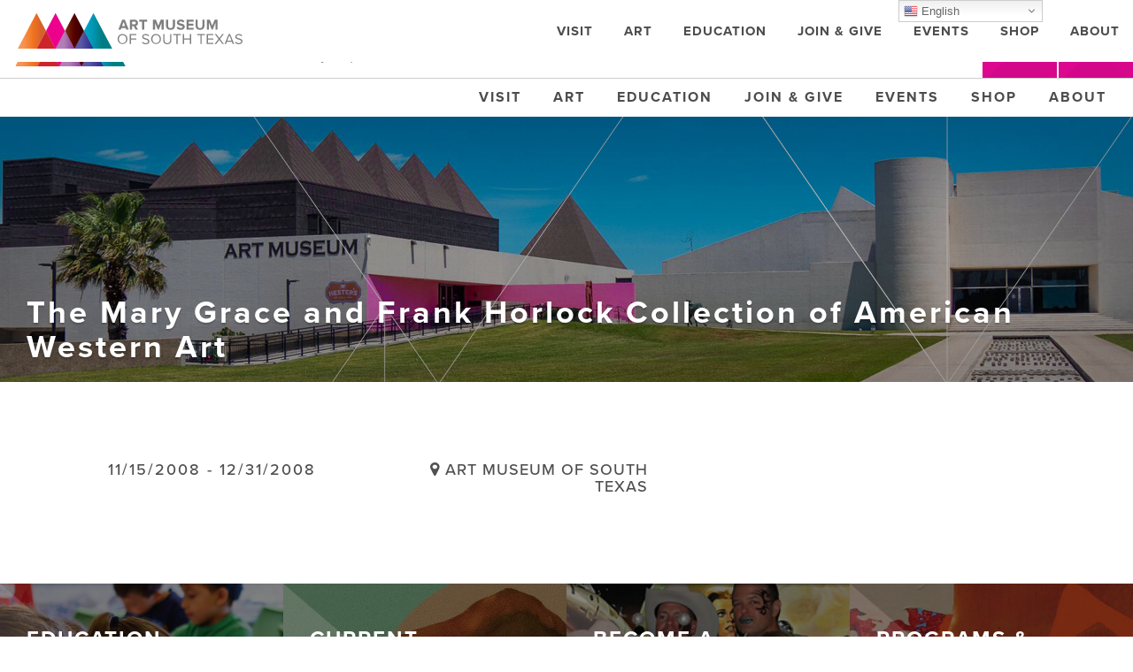

--- FILE ---
content_type: text/html; charset=UTF-8
request_url: https://www.artmuseumofsouthtexas.org/exhibitions/the-mary-grace-and-frank-horlock-collection-of-american-western-art/
body_size: 28950
content:
<!doctype html>
<html lang="en">
<head>
	<meta charset="utf-8">
	<meta http-equiv="X-UA-Compatible" content="IE=edge">
<script type="text/javascript">
/* <![CDATA[ */
 var gform;gform||(document.addEventListener("gform_main_scripts_loaded",function(){gform.scriptsLoaded=!0}),window.addEventListener("DOMContentLoaded",function(){gform.domLoaded=!0}),gform={domLoaded:!1,scriptsLoaded:!1,initializeOnLoaded:function(o){gform.domLoaded&&gform.scriptsLoaded?o():!gform.domLoaded&&gform.scriptsLoaded?window.addEventListener("DOMContentLoaded",o):document.addEventListener("gform_main_scripts_loaded",o)},hooks:{action:{},filter:{}},addAction:function(o,n,r,t){gform.addHook("action",o,n,r,t)},addFilter:function(o,n,r,t){gform.addHook("filter",o,n,r,t)},doAction:function(o){gform.doHook("action",o,arguments)},applyFilters:function(o){return gform.doHook("filter",o,arguments)},removeAction:function(o,n){gform.removeHook("action",o,n)},removeFilter:function(o,n,r){gform.removeHook("filter",o,n,r)},addHook:function(o,n,r,t,i){null==gform.hooks[o][n]&&(gform.hooks[o][n]=[]);var e=gform.hooks[o][n];null==i&&(i=n+"_"+e.length),gform.hooks[o][n].push({tag:i,callable:r,priority:t=null==t?10:t})},doHook:function(n,o,r){var t;if(r=Array.prototype.slice.call(r,1),null!=gform.hooks[n][o]&&((o=gform.hooks[n][o]).sort(function(o,n){return o.priority-n.priority}),o.forEach(function(o){"function"!=typeof(t=o.callable)&&(t=window[t]),"action"==n?t.apply(null,r):r[0]=t.apply(null,r)})),"filter"==n)return r[0]},removeHook:function(o,n,t,i){var r;null!=gform.hooks[o][n]&&(r=(r=gform.hooks[o][n]).filter(function(o,n,r){return!!(null!=i&&i!=o.tag||null!=t&&t!=o.priority)}),gform.hooks[o][n]=r)}}); 
/* ]]> */
</script>

	<meta name="viewport" content="width=device-width, initial-scale=1">
		
	
		<meta name="author" content="Art Museum of South Texas">
	<meta name="theme-color" content="#202529" />
	
		
		<style>img:is([sizes="auto" i], [sizes^="auto," i]) { contain-intrinsic-size: 3000px 1500px }</style>
	
		<!-- All in One SEO 4.4.4 - aioseo.com -->
		<title>The Mary Grace and Frank Horlock Collection of American Western Art | Art Museum of South Texas</title>
		<meta name="robots" content="max-image-preview:large" />
		<link rel="canonical" href="https://www.artmuseumofsouthtexas.org/exhibitions/the-mary-grace-and-frank-horlock-collection-of-american-western-art/" />
		<meta name="generator" content="All in One SEO (AIOSEO) 4.4.4" />
		<meta property="og:locale" content="en_US" />
		<meta property="og:site_name" content="Art Museum of South Texas" />
		<meta property="og:type" content="article" />
		<meta property="og:title" content="The Mary Grace and Frank Horlock Collection of American Western Art | Art Museum of South Texas" />
		<meta property="og:url" content="https://www.artmuseumofsouthtexas.org/exhibitions/the-mary-grace-and-frank-horlock-collection-of-american-western-art/" />
		<meta property="og:image" content="https://www.artmuseumofsouthtexas.org/wp-content/uploads/logo-amst-new.png" />
		<meta property="og:image:secure_url" content="https://www.artmuseumofsouthtexas.org/wp-content/uploads/logo-amst-new.png" />
		<meta property="og:image:width" content="999" />
		<meta property="og:image:height" content="119" />
		<meta property="article:published_time" content="2008-11-15T06:00:00+00:00" />
		<meta property="article:modified_time" content="2008-11-15T06:00:00+00:00" />
		<meta property="article:publisher" content="https://www.facebook.com/visitamst" />
		<meta name="twitter:card" content="summary" />
		<meta name="twitter:title" content="The Mary Grace and Frank Horlock Collection of American Western Art | Art Museum of South Texas" />
		<meta name="twitter:image" content="https://www.artmuseumofsouthtexas.org/wp-content/uploads/logo-amst-new.png" />
		<meta name="google" content="nositelinkssearchbox" />
		<script type="application/ld+json" class="aioseo-schema">
			{"@context":"https:\/\/schema.org","@graph":[{"@type":"BreadcrumbList","@id":"https:\/\/www.artmuseumofsouthtexas.org\/exhibitions\/the-mary-grace-and-frank-horlock-collection-of-american-western-art\/#breadcrumblist","itemListElement":[{"@type":"ListItem","@id":"https:\/\/www.artmuseumofsouthtexas.org\/#listItem","position":1,"item":{"@type":"WebPage","@id":"https:\/\/www.artmuseumofsouthtexas.org\/","name":"Home","description":"Since 1972, the gleaming white walls of the Art Museum of South Texas have been a landmark on the Corpus Christi Bay. Designed by Philip Johnson, the three-level facility is constructed of poured white concrete and shell aggregate. Expansive windows provide stunning views of the Corpus Christi Bay. An addition completed in October 2006 doubled the Museum\u2019s size, adding new gallery spaces, an expanded Museum Store and a new caf\u00e9 that overlooks Corpus Christi Bay and the ship channel.","url":"https:\/\/www.artmuseumofsouthtexas.org\/"},"nextItem":"https:\/\/www.artmuseumofsouthtexas.org\/exhibitions\/the-mary-grace-and-frank-horlock-collection-of-american-western-art\/#listItem"},{"@type":"ListItem","@id":"https:\/\/www.artmuseumofsouthtexas.org\/exhibitions\/the-mary-grace-and-frank-horlock-collection-of-american-western-art\/#listItem","position":2,"item":{"@type":"WebPage","@id":"https:\/\/www.artmuseumofsouthtexas.org\/exhibitions\/the-mary-grace-and-frank-horlock-collection-of-american-western-art\/","name":"The Mary Grace and Frank Horlock Collection of American Western Art","url":"https:\/\/www.artmuseumofsouthtexas.org\/exhibitions\/the-mary-grace-and-frank-horlock-collection-of-american-western-art\/"},"previousItem":"https:\/\/www.artmuseumofsouthtexas.org\/#listItem"}]},{"@type":"Organization","@id":"https:\/\/www.artmuseumofsouthtexas.org\/#organization","name":"Art Museum of South Texas","url":"https:\/\/www.artmuseumofsouthtexas.org\/"},{"@type":"Person","@id":"https:\/\/www.artmuseumofsouthtexas.org\/author\/mdreditor\/#author","url":"https:\/\/www.artmuseumofsouthtexas.org\/author\/mdreditor\/","name":"S A","image":{"@type":"ImageObject","@id":"https:\/\/www.artmuseumofsouthtexas.org\/exhibitions\/the-mary-grace-and-frank-horlock-collection-of-american-western-art\/#authorImage","url":"https:\/\/secure.gravatar.com\/avatar\/afef9b16d35eeff1664de5591c01db5eb4358b8e88ba8a7c354dcef4df5f3bc7?s=96&d=mm&r=g","width":96,"height":96,"caption":"S A"}},{"@type":"WebPage","@id":"https:\/\/www.artmuseumofsouthtexas.org\/exhibitions\/the-mary-grace-and-frank-horlock-collection-of-american-western-art\/#webpage","url":"https:\/\/www.artmuseumofsouthtexas.org\/exhibitions\/the-mary-grace-and-frank-horlock-collection-of-american-western-art\/","name":"The Mary Grace and Frank Horlock Collection of American Western Art | Art Museum of South Texas","inLanguage":"en-US","isPartOf":{"@id":"https:\/\/www.artmuseumofsouthtexas.org\/#website"},"breadcrumb":{"@id":"https:\/\/www.artmuseumofsouthtexas.org\/exhibitions\/the-mary-grace-and-frank-horlock-collection-of-american-western-art\/#breadcrumblist"},"author":{"@id":"https:\/\/www.artmuseumofsouthtexas.org\/author\/mdreditor\/#author"},"creator":{"@id":"https:\/\/www.artmuseumofsouthtexas.org\/author\/mdreditor\/#author"},"datePublished":"2008-11-15T06:00:00-06:00","dateModified":"2008-11-15T06:00:00-06:00"},{"@type":"WebSite","@id":"https:\/\/www.artmuseumofsouthtexas.org\/#website","url":"https:\/\/www.artmuseumofsouthtexas.org\/","name":"Art Museum of South Texas","description":"Fine Art on the Corpus Christi Bayfront Since 1972.","inLanguage":"en-US","publisher":{"@id":"https:\/\/www.artmuseumofsouthtexas.org\/#organization"}}]}
		</script>
		<!-- All in One SEO -->

<link rel='dns-prefetch' href='//use.typekit.net' />
<link rel='dns-prefetch' href='//fonts.googleapis.com' />
		<!-- This site uses the Google Analytics by MonsterInsights plugin v8.12.1 - Using Analytics tracking - https://www.monsterinsights.com/ -->
							<script
				src="//www.googletagmanager.com/gtag/js?id=G-T4L98KMQ96"  data-cfasync="false" data-wpfc-render="false" type="text/javascript" async></script>
			<script data-cfasync="false" data-wpfc-render="false" type="text/javascript">
				var mi_version = '8.12.1';
				var mi_track_user = true;
				var mi_no_track_reason = '';
				
								var disableStrs = [
										'ga-disable-G-T4L98KMQ96',
														];

				/* Function to detect opted out users */
				function __gtagTrackerIsOptedOut() {
					for (var index = 0; index < disableStrs.length; index++) {
						if (document.cookie.indexOf(disableStrs[index] + '=true') > -1) {
							return true;
						}
					}

					return false;
				}

				/* Disable tracking if the opt-out cookie exists. */
				if (__gtagTrackerIsOptedOut()) {
					for (var index = 0; index < disableStrs.length; index++) {
						window[disableStrs[index]] = true;
					}
				}

				/* Opt-out function */
				function __gtagTrackerOptout() {
					for (var index = 0; index < disableStrs.length; index++) {
						document.cookie = disableStrs[index] + '=true; expires=Thu, 31 Dec 2099 23:59:59 UTC; path=/';
						window[disableStrs[index]] = true;
					}
				}

				if ('undefined' === typeof gaOptout) {
					function gaOptout() {
						__gtagTrackerOptout();
					}
				}
								window.dataLayer = window.dataLayer || [];

				window.MonsterInsightsDualTracker = {
					helpers: {},
					trackers: {},
				};
				if (mi_track_user) {
					function __gtagDataLayer() {
						dataLayer.push(arguments);
					}

					function __gtagTracker(type, name, parameters) {
						if (!parameters) {
							parameters = {};
						}

						if (parameters.send_to) {
							__gtagDataLayer.apply(null, arguments);
							return;
						}

						if (type === 'event') {
														parameters.send_to = monsterinsights_frontend.v4_id;
							var hookName = name;
							if (typeof parameters['event_category'] !== 'undefined') {
								hookName = parameters['event_category'] + ':' + name;
							}

							if (typeof MonsterInsightsDualTracker.trackers[hookName] !== 'undefined') {
								MonsterInsightsDualTracker.trackers[hookName](parameters);
							} else {
								__gtagDataLayer('event', name, parameters);
							}
							
													} else {
							__gtagDataLayer.apply(null, arguments);
						}
					}

					__gtagTracker('js', new Date());
					__gtagTracker('set', {
						'developer_id.dZGIzZG': true,
											});
										__gtagTracker('config', 'G-T4L98KMQ96', {"forceSSL":"true"} );
															window.gtag = __gtagTracker;										(function () {
						/* https://developers.google.com/analytics/devguides/collection/analyticsjs/ */
						/* ga and __gaTracker compatibility shim. */
						var noopfn = function () {
							return null;
						};
						var newtracker = function () {
							return new Tracker();
						};
						var Tracker = function () {
							return null;
						};
						var p = Tracker.prototype;
						p.get = noopfn;
						p.set = noopfn;
						p.send = function () {
							var args = Array.prototype.slice.call(arguments);
							args.unshift('send');
							__gaTracker.apply(null, args);
						};
						var __gaTracker = function () {
							var len = arguments.length;
							if (len === 0) {
								return;
							}
							var f = arguments[len - 1];
							if (typeof f !== 'object' || f === null || typeof f.hitCallback !== 'function') {
								if ('send' === arguments[0]) {
									var hitConverted, hitObject = false, action;
									if ('event' === arguments[1]) {
										if ('undefined' !== typeof arguments[3]) {
											hitObject = {
												'eventAction': arguments[3],
												'eventCategory': arguments[2],
												'eventLabel': arguments[4],
												'value': arguments[5] ? arguments[5] : 1,
											}
										}
									}
									if ('pageview' === arguments[1]) {
										if ('undefined' !== typeof arguments[2]) {
											hitObject = {
												'eventAction': 'page_view',
												'page_path': arguments[2],
											}
										}
									}
									if (typeof arguments[2] === 'object') {
										hitObject = arguments[2];
									}
									if (typeof arguments[5] === 'object') {
										Object.assign(hitObject, arguments[5]);
									}
									if ('undefined' !== typeof arguments[1].hitType) {
										hitObject = arguments[1];
										if ('pageview' === hitObject.hitType) {
											hitObject.eventAction = 'page_view';
										}
									}
									if (hitObject) {
										action = 'timing' === arguments[1].hitType ? 'timing_complete' : hitObject.eventAction;
										hitConverted = mapArgs(hitObject);
										__gtagTracker('event', action, hitConverted);
									}
								}
								return;
							}

							function mapArgs(args) {
								var arg, hit = {};
								var gaMap = {
									'eventCategory': 'event_category',
									'eventAction': 'event_action',
									'eventLabel': 'event_label',
									'eventValue': 'event_value',
									'nonInteraction': 'non_interaction',
									'timingCategory': 'event_category',
									'timingVar': 'name',
									'timingValue': 'value',
									'timingLabel': 'event_label',
									'page': 'page_path',
									'location': 'page_location',
									'title': 'page_title',
								};
								for (arg in args) {
																		if (!(!args.hasOwnProperty(arg) || !gaMap.hasOwnProperty(arg))) {
										hit[gaMap[arg]] = args[arg];
									} else {
										hit[arg] = args[arg];
									}
								}
								return hit;
							}

							try {
								f.hitCallback();
							} catch (ex) {
							}
						};
						__gaTracker.create = newtracker;
						__gaTracker.getByName = newtracker;
						__gaTracker.getAll = function () {
							return [];
						};
						__gaTracker.remove = noopfn;
						__gaTracker.loaded = true;
						window['__gaTracker'] = __gaTracker;
					})();
									} else {
										console.log("");
					(function () {
						function __gtagTracker() {
							return null;
						}

						window['__gtagTracker'] = __gtagTracker;
						window['gtag'] = __gtagTracker;
					})();
									}
			</script>
				<!-- / Google Analytics by MonsterInsights -->
		<script type="text/javascript">
/* <![CDATA[ */
window._wpemojiSettings = {"baseUrl":"https:\/\/s.w.org\/images\/core\/emoji\/16.0.1\/72x72\/","ext":".png","svgUrl":"https:\/\/s.w.org\/images\/core\/emoji\/16.0.1\/svg\/","svgExt":".svg","source":{"concatemoji":"https:\/\/www.artmuseumofsouthtexas.org\/wp-includes\/js\/wp-emoji-release.min.js?ver=6.8.3"}};
/*! This file is auto-generated */
!function(s,n){var o,i,e;function c(e){try{var t={supportTests:e,timestamp:(new Date).valueOf()};sessionStorage.setItem(o,JSON.stringify(t))}catch(e){}}function p(e,t,n){e.clearRect(0,0,e.canvas.width,e.canvas.height),e.fillText(t,0,0);var t=new Uint32Array(e.getImageData(0,0,e.canvas.width,e.canvas.height).data),a=(e.clearRect(0,0,e.canvas.width,e.canvas.height),e.fillText(n,0,0),new Uint32Array(e.getImageData(0,0,e.canvas.width,e.canvas.height).data));return t.every(function(e,t){return e===a[t]})}function u(e,t){e.clearRect(0,0,e.canvas.width,e.canvas.height),e.fillText(t,0,0);for(var n=e.getImageData(16,16,1,1),a=0;a<n.data.length;a++)if(0!==n.data[a])return!1;return!0}function f(e,t,n,a){switch(t){case"flag":return n(e,"\ud83c\udff3\ufe0f\u200d\u26a7\ufe0f","\ud83c\udff3\ufe0f\u200b\u26a7\ufe0f")?!1:!n(e,"\ud83c\udde8\ud83c\uddf6","\ud83c\udde8\u200b\ud83c\uddf6")&&!n(e,"\ud83c\udff4\udb40\udc67\udb40\udc62\udb40\udc65\udb40\udc6e\udb40\udc67\udb40\udc7f","\ud83c\udff4\u200b\udb40\udc67\u200b\udb40\udc62\u200b\udb40\udc65\u200b\udb40\udc6e\u200b\udb40\udc67\u200b\udb40\udc7f");case"emoji":return!a(e,"\ud83e\udedf")}return!1}function g(e,t,n,a){var r="undefined"!=typeof WorkerGlobalScope&&self instanceof WorkerGlobalScope?new OffscreenCanvas(300,150):s.createElement("canvas"),o=r.getContext("2d",{willReadFrequently:!0}),i=(o.textBaseline="top",o.font="600 32px Arial",{});return e.forEach(function(e){i[e]=t(o,e,n,a)}),i}function t(e){var t=s.createElement("script");t.src=e,t.defer=!0,s.head.appendChild(t)}"undefined"!=typeof Promise&&(o="wpEmojiSettingsSupports",i=["flag","emoji"],n.supports={everything:!0,everythingExceptFlag:!0},e=new Promise(function(e){s.addEventListener("DOMContentLoaded",e,{once:!0})}),new Promise(function(t){var n=function(){try{var e=JSON.parse(sessionStorage.getItem(o));if("object"==typeof e&&"number"==typeof e.timestamp&&(new Date).valueOf()<e.timestamp+604800&&"object"==typeof e.supportTests)return e.supportTests}catch(e){}return null}();if(!n){if("undefined"!=typeof Worker&&"undefined"!=typeof OffscreenCanvas&&"undefined"!=typeof URL&&URL.createObjectURL&&"undefined"!=typeof Blob)try{var e="postMessage("+g.toString()+"("+[JSON.stringify(i),f.toString(),p.toString(),u.toString()].join(",")+"));",a=new Blob([e],{type:"text/javascript"}),r=new Worker(URL.createObjectURL(a),{name:"wpTestEmojiSupports"});return void(r.onmessage=function(e){c(n=e.data),r.terminate(),t(n)})}catch(e){}c(n=g(i,f,p,u))}t(n)}).then(function(e){for(var t in e)n.supports[t]=e[t],n.supports.everything=n.supports.everything&&n.supports[t],"flag"!==t&&(n.supports.everythingExceptFlag=n.supports.everythingExceptFlag&&n.supports[t]);n.supports.everythingExceptFlag=n.supports.everythingExceptFlag&&!n.supports.flag,n.DOMReady=!1,n.readyCallback=function(){n.DOMReady=!0}}).then(function(){return e}).then(function(){var e;n.supports.everything||(n.readyCallback(),(e=n.source||{}).concatemoji?t(e.concatemoji):e.wpemoji&&e.twemoji&&(t(e.twemoji),t(e.wpemoji)))}))}((window,document),window._wpemojiSettings);
/* ]]> */
</script>
<link rel='stylesheet' id='gtranslate-style-css' href='https://www.artmuseumofsouthtexas.org/wp-content/plugins/gtranslate/gtranslate-style16.css?ver=6.8.3' type='text/css' media='all' />
<style id='wp-emoji-styles-inline-css' type='text/css'>

	img.wp-smiley, img.emoji {
		display: inline !important;
		border: none !important;
		box-shadow: none !important;
		height: 1em !important;
		width: 1em !important;
		margin: 0 0.07em !important;
		vertical-align: -0.1em !important;
		background: none !important;
		padding: 0 !important;
	}
</style>
<link rel='stylesheet' id='wp-block-library-css' href='https://www.artmuseumofsouthtexas.org/wp-includes/css/dist/block-library/style.min.css?ver=6.8.3' type='text/css' media='all' />
<style id='classic-theme-styles-inline-css' type='text/css'>
/*! This file is auto-generated */
.wp-block-button__link{color:#fff;background-color:#32373c;border-radius:9999px;box-shadow:none;text-decoration:none;padding:calc(.667em + 2px) calc(1.333em + 2px);font-size:1.125em}.wp-block-file__button{background:#32373c;color:#fff;text-decoration:none}
</style>
<style id='global-styles-inline-css' type='text/css'>
:root{--wp--preset--aspect-ratio--square: 1;--wp--preset--aspect-ratio--4-3: 4/3;--wp--preset--aspect-ratio--3-4: 3/4;--wp--preset--aspect-ratio--3-2: 3/2;--wp--preset--aspect-ratio--2-3: 2/3;--wp--preset--aspect-ratio--16-9: 16/9;--wp--preset--aspect-ratio--9-16: 9/16;--wp--preset--color--black: #000000;--wp--preset--color--cyan-bluish-gray: #abb8c3;--wp--preset--color--white: #ffffff;--wp--preset--color--pale-pink: #f78da7;--wp--preset--color--vivid-red: #cf2e2e;--wp--preset--color--luminous-vivid-orange: #ff6900;--wp--preset--color--luminous-vivid-amber: #fcb900;--wp--preset--color--light-green-cyan: #7bdcb5;--wp--preset--color--vivid-green-cyan: #00d084;--wp--preset--color--pale-cyan-blue: #8ed1fc;--wp--preset--color--vivid-cyan-blue: #0693e3;--wp--preset--color--vivid-purple: #9b51e0;--wp--preset--gradient--vivid-cyan-blue-to-vivid-purple: linear-gradient(135deg,rgba(6,147,227,1) 0%,rgb(155,81,224) 100%);--wp--preset--gradient--light-green-cyan-to-vivid-green-cyan: linear-gradient(135deg,rgb(122,220,180) 0%,rgb(0,208,130) 100%);--wp--preset--gradient--luminous-vivid-amber-to-luminous-vivid-orange: linear-gradient(135deg,rgba(252,185,0,1) 0%,rgba(255,105,0,1) 100%);--wp--preset--gradient--luminous-vivid-orange-to-vivid-red: linear-gradient(135deg,rgba(255,105,0,1) 0%,rgb(207,46,46) 100%);--wp--preset--gradient--very-light-gray-to-cyan-bluish-gray: linear-gradient(135deg,rgb(238,238,238) 0%,rgb(169,184,195) 100%);--wp--preset--gradient--cool-to-warm-spectrum: linear-gradient(135deg,rgb(74,234,220) 0%,rgb(151,120,209) 20%,rgb(207,42,186) 40%,rgb(238,44,130) 60%,rgb(251,105,98) 80%,rgb(254,248,76) 100%);--wp--preset--gradient--blush-light-purple: linear-gradient(135deg,rgb(255,206,236) 0%,rgb(152,150,240) 100%);--wp--preset--gradient--blush-bordeaux: linear-gradient(135deg,rgb(254,205,165) 0%,rgb(254,45,45) 50%,rgb(107,0,62) 100%);--wp--preset--gradient--luminous-dusk: linear-gradient(135deg,rgb(255,203,112) 0%,rgb(199,81,192) 50%,rgb(65,88,208) 100%);--wp--preset--gradient--pale-ocean: linear-gradient(135deg,rgb(255,245,203) 0%,rgb(182,227,212) 50%,rgb(51,167,181) 100%);--wp--preset--gradient--electric-grass: linear-gradient(135deg,rgb(202,248,128) 0%,rgb(113,206,126) 100%);--wp--preset--gradient--midnight: linear-gradient(135deg,rgb(2,3,129) 0%,rgb(40,116,252) 100%);--wp--preset--font-size--small: 13px;--wp--preset--font-size--medium: 20px;--wp--preset--font-size--large: 36px;--wp--preset--font-size--x-large: 42px;--wp--preset--spacing--20: 0.44rem;--wp--preset--spacing--30: 0.67rem;--wp--preset--spacing--40: 1rem;--wp--preset--spacing--50: 1.5rem;--wp--preset--spacing--60: 2.25rem;--wp--preset--spacing--70: 3.38rem;--wp--preset--spacing--80: 5.06rem;--wp--preset--shadow--natural: 6px 6px 9px rgba(0, 0, 0, 0.2);--wp--preset--shadow--deep: 12px 12px 50px rgba(0, 0, 0, 0.4);--wp--preset--shadow--sharp: 6px 6px 0px rgba(0, 0, 0, 0.2);--wp--preset--shadow--outlined: 6px 6px 0px -3px rgba(255, 255, 255, 1), 6px 6px rgba(0, 0, 0, 1);--wp--preset--shadow--crisp: 6px 6px 0px rgba(0, 0, 0, 1);}:where(.is-layout-flex){gap: 0.5em;}:where(.is-layout-grid){gap: 0.5em;}body .is-layout-flex{display: flex;}.is-layout-flex{flex-wrap: wrap;align-items: center;}.is-layout-flex > :is(*, div){margin: 0;}body .is-layout-grid{display: grid;}.is-layout-grid > :is(*, div){margin: 0;}:where(.wp-block-columns.is-layout-flex){gap: 2em;}:where(.wp-block-columns.is-layout-grid){gap: 2em;}:where(.wp-block-post-template.is-layout-flex){gap: 1.25em;}:where(.wp-block-post-template.is-layout-grid){gap: 1.25em;}.has-black-color{color: var(--wp--preset--color--black) !important;}.has-cyan-bluish-gray-color{color: var(--wp--preset--color--cyan-bluish-gray) !important;}.has-white-color{color: var(--wp--preset--color--white) !important;}.has-pale-pink-color{color: var(--wp--preset--color--pale-pink) !important;}.has-vivid-red-color{color: var(--wp--preset--color--vivid-red) !important;}.has-luminous-vivid-orange-color{color: var(--wp--preset--color--luminous-vivid-orange) !important;}.has-luminous-vivid-amber-color{color: var(--wp--preset--color--luminous-vivid-amber) !important;}.has-light-green-cyan-color{color: var(--wp--preset--color--light-green-cyan) !important;}.has-vivid-green-cyan-color{color: var(--wp--preset--color--vivid-green-cyan) !important;}.has-pale-cyan-blue-color{color: var(--wp--preset--color--pale-cyan-blue) !important;}.has-vivid-cyan-blue-color{color: var(--wp--preset--color--vivid-cyan-blue) !important;}.has-vivid-purple-color{color: var(--wp--preset--color--vivid-purple) !important;}.has-black-background-color{background-color: var(--wp--preset--color--black) !important;}.has-cyan-bluish-gray-background-color{background-color: var(--wp--preset--color--cyan-bluish-gray) !important;}.has-white-background-color{background-color: var(--wp--preset--color--white) !important;}.has-pale-pink-background-color{background-color: var(--wp--preset--color--pale-pink) !important;}.has-vivid-red-background-color{background-color: var(--wp--preset--color--vivid-red) !important;}.has-luminous-vivid-orange-background-color{background-color: var(--wp--preset--color--luminous-vivid-orange) !important;}.has-luminous-vivid-amber-background-color{background-color: var(--wp--preset--color--luminous-vivid-amber) !important;}.has-light-green-cyan-background-color{background-color: var(--wp--preset--color--light-green-cyan) !important;}.has-vivid-green-cyan-background-color{background-color: var(--wp--preset--color--vivid-green-cyan) !important;}.has-pale-cyan-blue-background-color{background-color: var(--wp--preset--color--pale-cyan-blue) !important;}.has-vivid-cyan-blue-background-color{background-color: var(--wp--preset--color--vivid-cyan-blue) !important;}.has-vivid-purple-background-color{background-color: var(--wp--preset--color--vivid-purple) !important;}.has-black-border-color{border-color: var(--wp--preset--color--black) !important;}.has-cyan-bluish-gray-border-color{border-color: var(--wp--preset--color--cyan-bluish-gray) !important;}.has-white-border-color{border-color: var(--wp--preset--color--white) !important;}.has-pale-pink-border-color{border-color: var(--wp--preset--color--pale-pink) !important;}.has-vivid-red-border-color{border-color: var(--wp--preset--color--vivid-red) !important;}.has-luminous-vivid-orange-border-color{border-color: var(--wp--preset--color--luminous-vivid-orange) !important;}.has-luminous-vivid-amber-border-color{border-color: var(--wp--preset--color--luminous-vivid-amber) !important;}.has-light-green-cyan-border-color{border-color: var(--wp--preset--color--light-green-cyan) !important;}.has-vivid-green-cyan-border-color{border-color: var(--wp--preset--color--vivid-green-cyan) !important;}.has-pale-cyan-blue-border-color{border-color: var(--wp--preset--color--pale-cyan-blue) !important;}.has-vivid-cyan-blue-border-color{border-color: var(--wp--preset--color--vivid-cyan-blue) !important;}.has-vivid-purple-border-color{border-color: var(--wp--preset--color--vivid-purple) !important;}.has-vivid-cyan-blue-to-vivid-purple-gradient-background{background: var(--wp--preset--gradient--vivid-cyan-blue-to-vivid-purple) !important;}.has-light-green-cyan-to-vivid-green-cyan-gradient-background{background: var(--wp--preset--gradient--light-green-cyan-to-vivid-green-cyan) !important;}.has-luminous-vivid-amber-to-luminous-vivid-orange-gradient-background{background: var(--wp--preset--gradient--luminous-vivid-amber-to-luminous-vivid-orange) !important;}.has-luminous-vivid-orange-to-vivid-red-gradient-background{background: var(--wp--preset--gradient--luminous-vivid-orange-to-vivid-red) !important;}.has-very-light-gray-to-cyan-bluish-gray-gradient-background{background: var(--wp--preset--gradient--very-light-gray-to-cyan-bluish-gray) !important;}.has-cool-to-warm-spectrum-gradient-background{background: var(--wp--preset--gradient--cool-to-warm-spectrum) !important;}.has-blush-light-purple-gradient-background{background: var(--wp--preset--gradient--blush-light-purple) !important;}.has-blush-bordeaux-gradient-background{background: var(--wp--preset--gradient--blush-bordeaux) !important;}.has-luminous-dusk-gradient-background{background: var(--wp--preset--gradient--luminous-dusk) !important;}.has-pale-ocean-gradient-background{background: var(--wp--preset--gradient--pale-ocean) !important;}.has-electric-grass-gradient-background{background: var(--wp--preset--gradient--electric-grass) !important;}.has-midnight-gradient-background{background: var(--wp--preset--gradient--midnight) !important;}.has-small-font-size{font-size: var(--wp--preset--font-size--small) !important;}.has-medium-font-size{font-size: var(--wp--preset--font-size--medium) !important;}.has-large-font-size{font-size: var(--wp--preset--font-size--large) !important;}.has-x-large-font-size{font-size: var(--wp--preset--font-size--x-large) !important;}
:where(.wp-block-post-template.is-layout-flex){gap: 1.25em;}:where(.wp-block-post-template.is-layout-grid){gap: 1.25em;}
:where(.wp-block-columns.is-layout-flex){gap: 2em;}:where(.wp-block-columns.is-layout-grid){gap: 2em;}
:root :where(.wp-block-pullquote){font-size: 1.5em;line-height: 1.6;}
</style>
<link rel='stylesheet' id='bootstrap-core-css' href='https://www.artmuseumofsouthtexas.org/wp-content/themes/mdr-highrise/css/bootstrap.min.css?ver=6.8.3' type='text/css' media='all' />
<link rel='stylesheet' id='mdr-highrise-style-css' href='https://www.artmuseumofsouthtexas.org/wp-content/themes/mdr-highrise/style.css?ver=6.8.3' type='text/css' media='all' />
<link rel='stylesheet' id='google-fonts-new-css' href='https://use.typekit.net/uac7yav.css?ver=6.8.3' type='text/css' media='all' />
<link rel='stylesheet' id='animate-css-css' href='https://www.artmuseumofsouthtexas.org/wp-content/themes/mdr-highrise/css/animate.css?ver=6.8.3' type='text/css' media='all' />
<link rel='stylesheet' id='font-awesome-css' href='https://www.artmuseumofsouthtexas.org/wp-content/plugins/elementor/assets/lib/font-awesome/css/font-awesome.min.css?ver=4.7.0' type='text/css' media='all' />
<link rel='stylesheet' id='owl-carousel-css-css' href='https://www.artmuseumofsouthtexas.org/wp-content/themes/mdr-highrise/lib/owl-carousel/owl.carousel.css?ver=6.8.3' type='text/css' media='all' />
<link rel='stylesheet' id='owl-theme-css-css' href='https://www.artmuseumofsouthtexas.org/wp-content/themes/mdr-highrise/lib/owl-carousel/owl.theme.css?ver=6.8.3' type='text/css' media='all' />
<link rel='stylesheet' id='theme-stylesheet-css' href='https://www.artmuseumofsouthtexas.org/wp-content/themes/mdr-highrise-child/style.css?ver=6.8.3' type='text/css' media='all' />
<link rel='stylesheet' id='css-overrides-css' href='https://www.artmuseumofsouthtexas.org/wp-content/themes/mdr-highrise/css/overrides.css?ver=6.8.3' type='text/css' media='all' />
<link rel='stylesheet' id='elementor-frontend-legacy-css' href='https://www.artmuseumofsouthtexas.org/wp-content/plugins/elementor/assets/css/frontend-legacy.min.css?ver=3.11.1' type='text/css' media='all' />
<link rel='stylesheet' id='elementor-frontend-css' href='https://www.artmuseumofsouthtexas.org/wp-content/plugins/elementor/assets/css/frontend.min.css?ver=3.11.1' type='text/css' media='all' />
<link rel='stylesheet' id='eael-general-css' href='https://www.artmuseumofsouthtexas.org/wp-content/plugins/essential-addons-for-elementor-lite/assets/front-end/css/view/general.min.css?ver=5.5.5' type='text/css' media='all' />
<link rel='stylesheet' id='wpmu-animate-min-css-css' href='https://www.artmuseumofsouthtexas.org/wp-content/plugins/popover/css/animate.min.css?ver=6.8.3' type='text/css' media='all' />
<!--n2css--><!--n2js--><script type="text/javascript" src="https://www.artmuseumofsouthtexas.org/wp-includes/js/jquery/jquery.min.js?ver=3.7.1" id="jquery-core-js"></script>
<script type="text/javascript" src="https://www.artmuseumofsouthtexas.org/wp-includes/js/jquery/jquery-migrate.min.js?ver=3.4.1" id="jquery-migrate-js"></script>
<script type="text/javascript" src="https://www.artmuseumofsouthtexas.org/wp-content/plugins/google-analytics-for-wordpress/assets/js/frontend-gtag.min.js?ver=8.12.1" id="monsterinsights-frontend-script-js"></script>
<script data-cfasync="false" data-wpfc-render="false" type="text/javascript" id='monsterinsights-frontend-script-js-extra'>/* <![CDATA[ */
var monsterinsights_frontend = {"js_events_tracking":"true","download_extensions":"doc,pdf,ppt,zip,xls,docx,pptx,xlsx","inbound_paths":"[{\"path\":\"\\\/gtag\\\/js?id=G-EWSZ7JJ4F\",\"label\":\"tickettailor\"}]","home_url":"https:\/\/www.artmuseumofsouthtexas.org","hash_tracking":"false","ua":"","v4_id":"G-T4L98KMQ96"};/* ]]> */
</script>
<script type="text/javascript" src="https://www.artmuseumofsouthtexas.org/wp-content/themes/mdr-highrise-child/js/child-theme.js?ver=6.8.3" id="child-theme-js-js"></script>
<script type="text/javascript" src="https://www.artmuseumofsouthtexas.org/wp-content/themes/mdr-highrise/js/theme.js?ver=6.8.3" id="theme-js-js"></script>
<script type="text/javascript" src="https://www.artmuseumofsouthtexas.org/wp-content/themes/mdr-highrise/js/jquery.waypoints.min.js?ver=6.8.3" id="waypoints-js-js"></script>
<link rel="https://api.w.org/" href="https://www.artmuseumofsouthtexas.org/wp-json/" /><link rel='shortlink' href='https://www.artmuseumofsouthtexas.org/?p=4182' />
<link rel="alternate" title="oEmbed (JSON)" type="application/json+oembed" href="https://www.artmuseumofsouthtexas.org/wp-json/oembed/1.0/embed?url=https%3A%2F%2Fwww.artmuseumofsouthtexas.org%2Fexhibitions%2Fthe-mary-grace-and-frank-horlock-collection-of-american-western-art%2F" />
<link rel="alternate" title="oEmbed (XML)" type="text/xml+oembed" href="https://www.artmuseumofsouthtexas.org/wp-json/oembed/1.0/embed?url=https%3A%2F%2Fwww.artmuseumofsouthtexas.org%2Fexhibitions%2Fthe-mary-grace-and-frank-horlock-collection-of-american-western-art%2F&#038;format=xml" />
<!-- HFCM by 99 Robots - Snippet # 1: Google Ads -->
<!-- Global site tag (gtag.js) - Google Ads: 360636071 -->
<script async src="https://www.googletagmanager.com/gtag/js?id=AW-360636071"></script>
<script>
  window.dataLayer = window.dataLayer || [];
  function gtag(){dataLayer.push(arguments);}
  gtag('js', new Date());

  gtag('config', 'AW-360636071');
</script>

<!-- /end HFCM by 99 Robots -->
<meta name="google-site-verification" content="IxtHGYmRaCjNd_Y70x6oMcZrYyH5UuQm1f9BlSZjPzg" />
<!-- Google Tag Manager -->
<script>(function(w,d,s,l,i){w[l]=w[l]||[];w[l].push({'gtm.start':
new Date().getTime(),event:'gtm.js'});var f=d.getElementsByTagName(s)[0],
j=d.createElement(s),dl=l!='dataLayer'?'&l='+l:'';j.async=true;j.src=
'https://www.googletagmanager.com/gtm.js?id='+i+dl;f.parentNode.insertBefore(j,f);
})(window,document,'script','dataLayer','GTM-MJ8425N');</script>
<!-- End Google Tag Manager -->
<!-- Global site tag (gtag.js) - Google Analytics -->
<script async src="https://www.googletagmanager.com/gtag/js?id=G-EWXSZ7JJ4F"></script>
<script>
  window.dataLayer = window.dataLayer || [];
  function gtag(){dataLayer.push(arguments);}
  gtag('js', new Date());

  gtag('config', 'G-EWXSZ7JJ4F');
</script>
<!-- End Google Analytics --><link rel="shortcut icon" type="image/ico" href="https://www.artmuseumofsouthtexas.org/wp-content/uploads/amst_favicon.png" />
			    <script type="text/javascript">
			      var _gaq = _gaq || [];
			      _gaq.push(['_setAccount', 'UA-4210646-32']);
			      _gaq.push(['_trackPageview']);
			 
			      (function() {
				    var ga = document.createElement('script'); ga.type = 'text/javascript'; ga.async = true;
				    ga.src = ('https:' == document.location.protocol ? 'https://ssl' : 'http://www') + '.google-analytics.com/ga.js';
				    var s = document.getElementsByTagName('script')[0]; s.parentNode.insertBefore(ga, s);
			      })();
			    </script>


<!-- Google Tag Manager -->
<script>(function(w,d,s,l,i){w[l]=w[l]||[];w[l].push({'gtm.start':
new Date().getTime(),event:'gtm.js'});var f=d.getElementsByTagName(s)[0],
j=d.createElement(s),dl=l!='dataLayer'?'&l='+l:'';j.async=true;j.src=
'https://www.googletagmanager.com/gtm.js?id='+i+dl;f.parentNode.insertBefore(j,f);
})(window,document,'script','dataLayer','GTM-MJ8425N');</script>
<!-- End Google Tag Manager -->

<!-- Facebook Pixel Code -->
<script>
!function(f,b,e,v,n,t,s)
{if(f.fbq)return;n=f.fbq=function(){n.callMethod?
n.callMethod.apply(n,arguments):n.queue.push(arguments)};
if(!f._fbq)f._fbq=n;n.push=n;n.loaded=!0;n.version='2.0';
n.queue=[];t=b.createElement(e);t.async=!0;
t.src=v;s=b.getElementsByTagName(e)[0];
s.parentNode.insertBefore(t,s)}(window,document,'script',
'https://connect.facebook.net/en_US/fbevents.js');
fbq('init', '104889366631400');
fbq('track', 'PageView');
</script>
</script>
<noscript>
<img height="1" width="1"
src="https://www.facebook.com/tr?id=104889366631400&ev=PageView
&noscript=1"/>
</noscript>
<!-- End Facebook Pixel Code -->
		<script>
			//get height of header w/jQuery so we can set that for the body's top padding
			jQuery(document).ready(function($){
				//alert( $("#hdrnav").outerHeight() );
				//var navmenu_height = $("#menu-nav-menu").outerHeight();
				var navmenu_height = $("#hdrnav>.container-fluid").outerHeight();
				$('#logo').css('height', navmenu_height+'px');
			});
		</script>
			<script type="text/javascript">
			jQuery(document).ready(function($){
				//Add Search icon <li> to navbar
				$("nav ul.navbar-nav").append('<li id="menu-item-search-form" class="menu-item menu-item-type-custom menu-item-object-custom"><a title="Search" href="javascript:void(0);" class="animated fadeOutIn subnav_parent"><span class="glyphicon glyphicon-search"></span><span class="sr-only">Search</span></a></li>');
				
				//Search form
				$("#menu-item-search-form").click(function() { $("#searchform").slideToggle("fast"); });
			});
		</script>
		

		<style type="text/css">
			body { background: #ffffff; padding-top: 0px;; }
			
			
			/* Notification Bar */
			#notibar { background: #ffffff; }
				#notibar span { color: #484b4b; }
				#notibar a { color: #484b4b; }
					#notibar a:hover, #notibar a:focus, #notibar a:active { color: #484b4b; opacity: 0.7; }
			
			
			/* Header */
			#hdrnav { background: #FFFFFF; }
				.logo {
					background-image: url('https://www.artmuseumofsouthtexas.org/wp-content/uploads/logo-md.png');
					
					/* height: px; */
										
					width: px;
					
					background-size: auto 100%; ;
				}
				h2.text_logo, li.text_logo a { padding: 9px 0; }
				
				nav #searchform { background: #FFFFFF; }
				
				/* normal text color AND button active/hover color */
				.navbar-default .navbar-nav>li>a, .navbar-default .navbar-nav>li>a:focus { color: #4c4c4c; }
				.navbar-default .navbar-nav>.active>a, .navbar-default .navbar-nav>.active>a:focus, .navbar-default .navbar-nav>.active>a:hover { background-color: #4c4c4c; color: #FFFFFF; }
				#fixed_nav_toggle span, #fixed_nav_toggle span:before, #fixed_nav_toggle span:after { background: #4c4c4c; }
				
					.dropdown-menu>.active>a, .dropdown-menu>.active>a:focus, .dropdown-menu>.active>a:hover { background-color: #FFFFFF; }
					
					@media (max-width: 767px) {
						.navbar-default .navbar-nav .open .dropdown-menu>li>a { color: #4c4c4c; }
					}
				
				#menu-item-search-form { display: inline-block; }
				nav #searchform { /* display: inline-block; */ }
					@media (max-width: 425px) {
						#menu-item-search-form { display: none; }
						nav #searchform { display: inline-block; /* */ }
					}
			
			
			/* Header Layout */
			nav.navbar ul {
				float: right !important;		
			}
				@media (max-width: 768px) {
					nav.navbar ul {
						float: none !important; text-align: center;					}
				}
			
			/* change height of navbar */	/**/
				.navbar { /* min-height: px; */ }
				.navbar-brand { /* padding: 0 15px; */ /* height: px; line-height: px; */ }
				nav.navbar ul { padding: /* 9px 0 */ 0px 0; }
		
			.navbar { /* padding: 0px 0; */ }
				.navbar-brand>img { height: 100% !important; }
			
			
			/* Colors */
				/* Primary */
				.btn { background: #ad0567; opacity: 1; }
					.btn:hover, .btn:focus, .btn:active { background: #ad0567; }
				
				button, html input[type=button], input[type=reset], input[type=submit] { background: #ad0567; opacity: 1; }
					button:hover, html input[type=button]:hover, input[type=reset]:hover, input[type=submit]:hover,
					button:focus, html input[type=button]:focus, input[type=reset]:focus, input[type=submit]:focus,
					button:active, html input[type=button]:active, input[type=reset]:active, input[type=submit]:active { background: #ad0567; }
				
				/* Secondary */
				.btn.btn-secondary { background: #8a8a8a; }
					.btn.btn-secondary:hover, .btn.btn-secondary:focus, .btn.btn-secondary:active { background: #8a8a8a; }
				
				/* Tertiary */
				.btn.btn-tertiary { background: #444444; }
					.btn.btn-tertiary:hover, .btn.btn-tertiary:focus, .btn.btn-tertiary:active { background: #444444; }
				
				.navbar-default .navbar-nav>li.shopcta>a { background: #444444; }
				.gform_footer input[type=submit] { background: #444444; }
				
				a { color: #444444; }
					a:hover, a:focus, a:active { color: #444444; }
			
			
			/* Footer */
			footer { background: #ffffff; color: #484b4b; }
				footer a { color: #484b4b; }
					footer a:hover, footer a:focus, footer a:active { color: #484b4b; opacity: 0.7; }
				
				footer #searchform input[type=text] { border: 1px solid #484b4b; color: #484b4b; }
				footer #searchform .btn { color: #484b4b; border: 1px solid #484b4b; }
				
				#back-to-top { color: #484b4b; }
			
		</style>
<meta name="tec-api-version" content="v1"><meta name="tec-api-origin" content="https://www.artmuseumofsouthtexas.org"><link rel="alternate" href="https://www.artmuseumofsouthtexas.org/wp-json/tribe/events/v1/" /><meta name="generator" content="Elementor 3.11.1; settings: css_print_method-external, google_font-enabled, font_display-auto">
<meta name="generator" content="Powered by WPBakery Page Builder - drag and drop page builder for WordPress."/>
<noscript><style> .wpb_animate_when_almost_visible { opacity: 1; }</style></noscript>	
	</head>

<body id="body" class="wp-singular exhibitions-template-default single single-exhibitions postid-4182 wp-theme-mdr-highrise wp-child-theme-mdr-highrise-child tribe-no-js wpb-js-composer js-comp-ver-6.10.0 vc_responsive elementor-default elementor-kit-10690">
<!-- =================================================================================== -->
	
	<!-- Google Tag Manager (noscript) -->
	<noscript><iframe src="https://www.googletagmanager.com/ns.html?id=GTM-MJ8425N"
	height="0" width="0" style="display:none;visibility:hidden"></iframe></noscript>
	<!-- End Google Tag Manager (noscript) -->

	
		
	
	<nav id="hdrnav" class="navbar navbar-default navbar-static-top">
		
						
				<div id="notibar" class="">
					<div class="container-fluid text-center">
											</div> <!-- /.container -->
				</div> <!-- /#notibar -->
			
					
		<div class="container-fluid">
			<div class="row border-b-row">
				<div class="col-md-8 matchheight">
					<div class="navbar-header vcenter">
						<a id="fixed_nav_toggle" class="navbar-toggle" href="javascript:void(0);" data-toggle="collapse" data-target="#navbar" aria-expanded="false" aria-controls="navbar">
							<span></span>
							<em class="sr-only">Toggle Navigation</em>
						</a>
						<a class="logo  navbar-brand animated fadeIn ani-delay-3quartersec" id="logo" href="https://www.artmuseumofsouthtexas.org">
							<span class="sr-only">Art Museum of South Texas</span>						</a>
					</div>
					<div class="vcenter vcenterdummy"></div>
				</div>
				<div class="col-md-4 hidden-sm hidden-xs matchheight text-right"> 					
					<div id="joingivemenu" class="navbar-collapse collapse"   >
					
						<ul id="menu-join-give" class="nav nav-pills animated fadeIn ani-delay-3quartersec matchheight"><li id="menu-item-8101" class="menu-item menu-item-type-custom menu-item-object-custom menu-item-8101"><a title="Join" href="https://amstapp.com/join-now">Join</a></li>
<li id="menu-item-690" class="menu-item menu-item-type-post_type menu-item-object-page menu-item-690"><a title="Give" href="https://www.artmuseumofsouthtexas.org/join-give/donate/">Give</a></li>
</ul>						
					</div><!-- /#joingivemenu -->
					
				</div>
			</div>
			
			
			<div class="row">
				<div class="col-xs-12 text-right">
					
					<div class="vcenter vcenterdummy"></div>
					<div class="vcenter">
						<div id="navbar" class="navbar-collapse collapse">
						
							<ul id="menu-nav-menu" class="nav navbar-nav animated fadeIn ani-delay-1sec"><li id="menu-item-266" class="menu-item menu-item-type-post_type menu-item-object-page menu-item-has-children menu-item-266 dropdown"><a title="VISIT" href="#" data-toggle="dropdown" class="dropdown-toggle">VISIT <span class="caret"></span></a>
<ul class=" dropdown-menu">
	<li id="menu-item-723" class="menu-item menu-item-type-custom menu-item-object-custom menu-item-723"><a title="Admission &amp; Hours" href="https://www.artmuseumofsouthtexas.org/plan-your-visit/">Admission &#038; Hours</a></li>
	<li id="menu-item-724" class="menu-item menu-item-type-custom menu-item-object-custom menu-item-724"><a title="Accessibility" href="https://www.artmuseumofsouthtexas.org/plan-your-visit/#accessibility">Accessibility</a></li>
	<li id="menu-item-725" class="menu-item menu-item-type-custom menu-item-object-custom menu-item-725"><a title="Parking &amp; Directions" href="https://www.artmuseumofsouthtexas.org/plan-your-visit/#parking-directions">Parking &#038; Directions</a></li>
	<li id="menu-item-325" class="menu-item menu-item-type-post_type menu-item-object-page menu-item-325"><a title="At the Museum" href="https://www.artmuseumofsouthtexas.org/plan-your-visit/at-the-museum/">At the Museum</a></li>
	<li id="menu-item-9610" class="menu-item menu-item-type-custom menu-item-object-custom menu-item-9610"><a title="Café" href="http://www.waterstmarketcc.com/elizabeths">Café</a></li>
	<li id="menu-item-324" class="menu-item menu-item-type-post_type menu-item-object-page menu-item-324"><a title="GROUP TOURS" href="https://www.artmuseumofsouthtexas.org/plan-your-visit/group-tours/">GROUP TOURS</a></li>
	<li id="menu-item-4499" class="menu-item menu-item-type-post_type menu-item-object-page menu-item-4499"><a title="Rentals &amp; Special Events" href="https://www.artmuseumofsouthtexas.org/about/facility-rentals-special-events/">Rentals &#038; Special Events</a></li>
</ul>
</li>
<li id="menu-item-13" class="menu-item menu-item-type-custom menu-item-object-custom menu-item-has-children menu-item-13 dropdown"><a title="Art" href="#" data-toggle="dropdown" class="dropdown-toggle">Art <span class="caret"></span></a>
<ul class=" dropdown-menu">
	<li id="menu-item-442" class="menu-item menu-item-type-post_type menu-item-object-page menu-item-442"><a title="Exhibitions" href="https://www.artmuseumofsouthtexas.org/art/exhibitions/">Exhibitions</a></li>
	<li id="menu-item-1195" class="menu-item menu-item-type-custom menu-item-object-custom menu-item-1195"><a title="Permanent Collection" target="_blank" href="https://artmuseumofsouthtexas.pastperfectonline.com/">Permanent Collection</a></li>
</ul>
</li>
<li id="menu-item-14" class="menu-item menu-item-type-custom menu-item-object-custom menu-item-has-children menu-item-14 dropdown"><a title="Education" href="#" data-toggle="dropdown" class="dropdown-toggle">Education <span class="caret"></span></a>
<ul class=" dropdown-menu">
	<li id="menu-item-991" class="menu-item menu-item-type-post_type menu-item-object-page menu-item-991"><a title="School Programs" href="https://www.artmuseumofsouthtexas.org/program-events/school-programs/">School Programs</a></li>
	<li id="menu-item-895" class="menu-item menu-item-type-post_type menu-item-object-page menu-item-895"><a title="Adult Programs" href="https://www.artmuseumofsouthtexas.org/program-events/adult-programs/">Adult Programs</a></li>
	<li id="menu-item-896" class="menu-item menu-item-type-post_type menu-item-object-page menu-item-896"><a title="Kids and Family Programs" href="https://www.artmuseumofsouthtexas.org/program-events/family-and-kid-programs/">Kids and Family Programs</a></li>
	<li id="menu-item-10777" class="menu-item menu-item-type-post_type menu-item-object-page menu-item-10777"><a title="Teen Programs" href="https://www.artmuseumofsouthtexas.org/program-events/teen-programs/">Teen Programs</a></li>
</ul>
</li>
<li id="menu-item-692" class="menu-item menu-item-type-post_type menu-item-object-page menu-item-has-children menu-item-692 dropdown"><a title="Join &#038; Give" href="#" data-toggle="dropdown" class="dropdown-toggle">Join &#038; Give <span class="caret"></span></a>
<ul class=" dropdown-menu">
	<li id="menu-item-8149" class="menu-item menu-item-type-custom menu-item-object-custom menu-item-8149"><a title="Membership" href="https://amstapp.com/join-now">Membership</a></li>
	<li id="menu-item-695" class="menu-item menu-item-type-post_type menu-item-object-page menu-item-695"><a title="Make a Donation" href="https://www.artmuseumofsouthtexas.org/join-give/donate/">Make a Donation</a></li>
	<li id="menu-item-694" class="menu-item menu-item-type-post_type menu-item-object-page menu-item-694"><a title="Volunteers, Docents, &#038; Internship" href="https://www.artmuseumofsouthtexas.org/join-give/docents-volunteers-internship/">Volunteers, Docents, &#038; Internship</a></li>
	<li id="menu-item-4454" class="menu-item menu-item-type-post_type menu-item-object-page menu-item-4454"><a title="Sponsors" href="https://www.artmuseumofsouthtexas.org/join-give/sponsors/">Sponsors</a></li>
	<li id="menu-item-1058" class="menu-item menu-item-type-post_type menu-item-object-page menu-item-1058"><a title="Feedback" href="https://www.artmuseumofsouthtexas.org/join-give/feedback/">Feedback</a></li>
</ul>
</li>
<li id="menu-item-12" class="menu-item menu-item-type-custom menu-item-object-custom menu-item-has-children menu-item-12 dropdown"><a title="Events" href="#" data-toggle="dropdown" class="dropdown-toggle">Events <span class="caret"></span></a>
<ul class=" dropdown-menu">
	<li id="menu-item-14063" class="menu-item menu-item-type-post_type menu-item-object-page menu-item-14063"><a title="THANK YOU ARTball: Chinoiserie" href="https://www.artmuseumofsouthtexas.org/artball-chinoiserie/">THANK YOU ARTball: Chinoiserie</a></li>
	<li id="menu-item-767" class="menu-item menu-item-type-custom menu-item-object-custom menu-item-767"><a title="Calendar" href="https://www.artmuseumofsouthtexas.org/events/">Calendar</a></li>
	<li id="menu-item-727" class="menu-item menu-item-type-post_type menu-item-object-page menu-item-727"><a title="Kids and Family Programs" href="https://www.artmuseumofsouthtexas.org/program-events/family-and-kid-programs/">Kids and Family Programs</a></li>
	<li id="menu-item-726" class="menu-item menu-item-type-post_type menu-item-object-page menu-item-726"><a title="Adult Programs" href="https://www.artmuseumofsouthtexas.org/program-events/adult-programs/">Adult Programs</a></li>
	<li id="menu-item-14012" class="menu-item menu-item-type-post_type menu-item-object-page menu-item-14012"><a title="THANK YOU artRageous: Art Against the Machine" href="https://www.artmuseumofsouthtexas.org/ty_artrageous-art-against-the-machine/">THANK YOU artRageous: Art Against the Machine</a></li>
</ul>
</li>
<li id="menu-item-9709" class="menu-item menu-item-type-custom menu-item-object-custom menu-item-9709"><a title="SHOP" href="https://amstapp.com/online-gift-shop">SHOP</a></li>
<li id="menu-item-15" class="menu-item menu-item-type-custom menu-item-object-custom menu-item-has-children menu-item-15 dropdown"><a title="About" href="#" data-toggle="dropdown" class="dropdown-toggle">About <span class="caret"></span></a>
<ul class=" dropdown-menu">
	<li id="menu-item-729" class="menu-item menu-item-type-post_type menu-item-object-page menu-item-729"><a title="Mission &amp; History" href="https://www.artmuseumofsouthtexas.org/about/">Mission &#038; History</a></li>
	<li id="menu-item-448" class="menu-item menu-item-type-post_type menu-item-object-page menu-item-448"><a title="Architecture" href="https://www.artmuseumofsouthtexas.org/about/architecture/">Architecture</a></li>
	<li id="menu-item-447" class="menu-item menu-item-type-post_type menu-item-object-page menu-item-447"><a title="Rentals &amp; Special Events" href="https://www.artmuseumofsouthtexas.org/about/facility-rentals-special-events/">Rentals &#038; Special Events</a></li>
	<li id="menu-item-8124" class="menu-item menu-item-type-post_type menu-item-object-page menu-item-8124"><a title="In the Press" href="https://www.artmuseumofsouthtexas.org/about/press/">In the Press</a></li>
	<li id="menu-item-4433" class="menu-item menu-item-type-post_type menu-item-object-page menu-item-4433"><a title="Contact" href="https://www.artmuseumofsouthtexas.org/contact/">Contact</a></li>
</ul>
</li>
</ul>							
									<form class="navbar-form" role="search" method="get" id="searchform" action="https://www.artmuseumofsouthtexas.org/">
			<div class="input-group">
				<label for="s" class="sr-only">Search this site</label>
				<input type="text" class="form-control input-sm" placeholder="Search this site" name="s" id="s" />
				<span class="input-group-btn">
					<button class="btn btn-default btn-sm" type="submit"><span class="glyphicon glyphicon-search" aria-hidden="true"></span><span class="sr-only">Search</span></button>
				</span>
			</div><!-- /input-group -->
		</form>
							
						</div><!-- /#navbar -->
					</div>
					
				</div>
			</div>

		</div><!-- /.container-fluid -->
	</nav>
	
	
	
	<nav id="hdrnav-sticky" class="navbar navbar-default navbar-fixed-top affix" data-spy="affix" data-offset-top="114">
		<div class="container-fluid">
			
			<div class="navbar-header">
				<a id="fixed_nav_toggle" class="navbar-toggle sticky_toggle" href="javascript:void(0);" data-toggle="collapse" data-target="#navbar-sticky" aria-expanded="false" aria-controls="navbar-sticky">
					<span></span>
					<em class="sr-only">Toggle Navigation</em>
				</a>
				<a class="logo navbar-brand animated fadeIn ani-delay-3quartersec" id="logo" href="https://www.artmuseumofsouthtexas.org"><span class="sr-only">Art Museum of South Texas</span></a> 			</div>
			
			<div class="row">
			<div id="navbar-sticky" class="navbar-collapse collapse">
			
				<ul id="menu-nav-menu-1" class="nav navbar-nav animated fadeIn ani-delay-1sec"><li class="menu-item menu-item-type-post_type menu-item-object-page menu-item-has-children menu-item-266 dropdown"><a title="VISIT" href="#" data-toggle="dropdown" class="dropdown-toggle">VISIT <span class="caret"></span></a>
<ul class=" dropdown-menu">
	<li class="menu-item menu-item-type-custom menu-item-object-custom menu-item-723"><a title="Admission &amp; Hours" href="https://www.artmuseumofsouthtexas.org/plan-your-visit/">Admission &#038; Hours</a></li>
	<li class="menu-item menu-item-type-custom menu-item-object-custom menu-item-724"><a title="Accessibility" href="https://www.artmuseumofsouthtexas.org/plan-your-visit/#accessibility">Accessibility</a></li>
	<li class="menu-item menu-item-type-custom menu-item-object-custom menu-item-725"><a title="Parking &amp; Directions" href="https://www.artmuseumofsouthtexas.org/plan-your-visit/#parking-directions">Parking &#038; Directions</a></li>
	<li class="menu-item menu-item-type-post_type menu-item-object-page menu-item-325"><a title="At the Museum" href="https://www.artmuseumofsouthtexas.org/plan-your-visit/at-the-museum/">At the Museum</a></li>
	<li class="menu-item menu-item-type-custom menu-item-object-custom menu-item-9610"><a title="Café" href="http://www.waterstmarketcc.com/elizabeths">Café</a></li>
	<li class="menu-item menu-item-type-post_type menu-item-object-page menu-item-324"><a title="GROUP TOURS" href="https://www.artmuseumofsouthtexas.org/plan-your-visit/group-tours/">GROUP TOURS</a></li>
	<li class="menu-item menu-item-type-post_type menu-item-object-page menu-item-4499"><a title="Rentals &amp; Special Events" href="https://www.artmuseumofsouthtexas.org/about/facility-rentals-special-events/">Rentals &#038; Special Events</a></li>
</ul>
</li>
<li class="menu-item menu-item-type-custom menu-item-object-custom menu-item-has-children menu-item-13 dropdown"><a title="Art" href="#" data-toggle="dropdown" class="dropdown-toggle">Art <span class="caret"></span></a>
<ul class=" dropdown-menu">
	<li class="menu-item menu-item-type-post_type menu-item-object-page menu-item-442"><a title="Exhibitions" href="https://www.artmuseumofsouthtexas.org/art/exhibitions/">Exhibitions</a></li>
	<li class="menu-item menu-item-type-custom menu-item-object-custom menu-item-1195"><a title="Permanent Collection" target="_blank" href="https://artmuseumofsouthtexas.pastperfectonline.com/">Permanent Collection</a></li>
</ul>
</li>
<li class="menu-item menu-item-type-custom menu-item-object-custom menu-item-has-children menu-item-14 dropdown"><a title="Education" href="#" data-toggle="dropdown" class="dropdown-toggle">Education <span class="caret"></span></a>
<ul class=" dropdown-menu">
	<li class="menu-item menu-item-type-post_type menu-item-object-page menu-item-991"><a title="School Programs" href="https://www.artmuseumofsouthtexas.org/program-events/school-programs/">School Programs</a></li>
	<li class="menu-item menu-item-type-post_type menu-item-object-page menu-item-895"><a title="Adult Programs" href="https://www.artmuseumofsouthtexas.org/program-events/adult-programs/">Adult Programs</a></li>
	<li class="menu-item menu-item-type-post_type menu-item-object-page menu-item-896"><a title="Kids and Family Programs" href="https://www.artmuseumofsouthtexas.org/program-events/family-and-kid-programs/">Kids and Family Programs</a></li>
	<li class="menu-item menu-item-type-post_type menu-item-object-page menu-item-10777"><a title="Teen Programs" href="https://www.artmuseumofsouthtexas.org/program-events/teen-programs/">Teen Programs</a></li>
</ul>
</li>
<li class="menu-item menu-item-type-post_type menu-item-object-page menu-item-has-children menu-item-692 dropdown"><a title="Join &#038; Give" href="#" data-toggle="dropdown" class="dropdown-toggle">Join &#038; Give <span class="caret"></span></a>
<ul class=" dropdown-menu">
	<li class="menu-item menu-item-type-custom menu-item-object-custom menu-item-8149"><a title="Membership" href="https://amstapp.com/join-now">Membership</a></li>
	<li class="menu-item menu-item-type-post_type menu-item-object-page menu-item-695"><a title="Make a Donation" href="https://www.artmuseumofsouthtexas.org/join-give/donate/">Make a Donation</a></li>
	<li class="menu-item menu-item-type-post_type menu-item-object-page menu-item-694"><a title="Volunteers, Docents, &#038; Internship" href="https://www.artmuseumofsouthtexas.org/join-give/docents-volunteers-internship/">Volunteers, Docents, &#038; Internship</a></li>
	<li class="menu-item menu-item-type-post_type menu-item-object-page menu-item-4454"><a title="Sponsors" href="https://www.artmuseumofsouthtexas.org/join-give/sponsors/">Sponsors</a></li>
	<li class="menu-item menu-item-type-post_type menu-item-object-page menu-item-1058"><a title="Feedback" href="https://www.artmuseumofsouthtexas.org/join-give/feedback/">Feedback</a></li>
</ul>
</li>
<li class="menu-item menu-item-type-custom menu-item-object-custom menu-item-has-children menu-item-12 dropdown"><a title="Events" href="#" data-toggle="dropdown" class="dropdown-toggle">Events <span class="caret"></span></a>
<ul class=" dropdown-menu">
	<li class="menu-item menu-item-type-post_type menu-item-object-page menu-item-14063"><a title="THANK YOU ARTball: Chinoiserie" href="https://www.artmuseumofsouthtexas.org/artball-chinoiserie/">THANK YOU ARTball: Chinoiserie</a></li>
	<li class="menu-item menu-item-type-custom menu-item-object-custom menu-item-767"><a title="Calendar" href="https://www.artmuseumofsouthtexas.org/events/">Calendar</a></li>
	<li class="menu-item menu-item-type-post_type menu-item-object-page menu-item-727"><a title="Kids and Family Programs" href="https://www.artmuseumofsouthtexas.org/program-events/family-and-kid-programs/">Kids and Family Programs</a></li>
	<li class="menu-item menu-item-type-post_type menu-item-object-page menu-item-726"><a title="Adult Programs" href="https://www.artmuseumofsouthtexas.org/program-events/adult-programs/">Adult Programs</a></li>
	<li class="menu-item menu-item-type-post_type menu-item-object-page menu-item-14012"><a title="THANK YOU artRageous: Art Against the Machine" href="https://www.artmuseumofsouthtexas.org/ty_artrageous-art-against-the-machine/">THANK YOU artRageous: Art Against the Machine</a></li>
</ul>
</li>
<li class="menu-item menu-item-type-custom menu-item-object-custom menu-item-9709"><a title="SHOP" href="https://amstapp.com/online-gift-shop">SHOP</a></li>
<li class="menu-item menu-item-type-custom menu-item-object-custom menu-item-has-children menu-item-15 dropdown"><a title="About" href="#" data-toggle="dropdown" class="dropdown-toggle">About <span class="caret"></span></a>
<ul class=" dropdown-menu">
	<li class="menu-item menu-item-type-post_type menu-item-object-page menu-item-729"><a title="Mission &amp; History" href="https://www.artmuseumofsouthtexas.org/about/">Mission &#038; History</a></li>
	<li class="menu-item menu-item-type-post_type menu-item-object-page menu-item-448"><a title="Architecture" href="https://www.artmuseumofsouthtexas.org/about/architecture/">Architecture</a></li>
	<li class="menu-item menu-item-type-post_type menu-item-object-page menu-item-447"><a title="Rentals &amp; Special Events" href="https://www.artmuseumofsouthtexas.org/about/facility-rentals-special-events/">Rentals &#038; Special Events</a></li>
	<li class="menu-item menu-item-type-post_type menu-item-object-page menu-item-8124"><a title="In the Press" href="https://www.artmuseumofsouthtexas.org/about/press/">In the Press</a></li>
	<li class="menu-item menu-item-type-post_type menu-item-object-page menu-item-4433"><a title="Contact" href="https://www.artmuseumofsouthtexas.org/contact/">Contact</a></li>
</ul>
</li>
</ul>				
								
			</div><!-- /#navbar -->
			</div>

		</div><!-- /.container-fluid -->
	</nav>
	
			
	
	
		
					
			<div id="banner" style="background-image: url(https://www.artmuseumofsouthtexas.org/wp-content/uploads/feature_images01-visit.jpg);">
				<img id="fe-lineart" src="https://www.artmuseumofsouthtexas.org/wp-content/themes/mdr-highrise-child/images/fe_lineart.png" alt="" />
				<div id="banner-text" class="text-left">
					<h1 class="page-title">The Mary Grace and Frank Horlock Collection of American Western Art</h1>
				</div>
			</div>
			
			
	

	<div id="content" class="container-fluid padding-top-bottom">
	
		<div class="row">
			<div class="col-md-6 col-md-offset-1 single-post">
			
									
										
					
					<div class="row">
						<div class="col-md-6">
							<h2 class="h4">
								11/15/2008 - 12/31/2008
								
															</h2>
						</div>
						<div class="col-md-6 text-right">
							<h2 class="h4 tags"><span class="fa fa-map-marker" style=""></span> Art Museum of South Texas</h2>						</div>
					</div>
					
					<div class="the_content"></div>
					
							
			</div>
			<div class="col-md-4 col-md-offset-1">
				
									
			
				
			</div>
		</div> <!-- /.row -->
				
	</div> <!-- /.container -->
	
	
		
	
	<div id="clickthrus" class="container-fluid">
	<div class="row">
		
                    
				<div class="col-md-3 col-sm-6 ct-tile triangle-bg-dl overlay matchheight" style=" background-image: url(https://www.artmuseumofsouthtexas.org/wp-content/uploads/2018/05/EducationPrograms-1.jpg); background-size: cover; ">
					<h3>
						Education											</h3>
					<a href="https://www.artmuseumofsouthtexas.org/program-events/school-programs/"></a>
				</div>
				
                                
				<div class="col-md-3 col-sm-6 ct-tile triangle-bg-dl overlay matchheight" style=" background-image: url(https://www.artmuseumofsouthtexas.org/wp-content/uploads/CurrentCollection-compressor.jpg); background-size: cover; ">
					<h3>
						Current						<br /><span>Exhibitions</span>					</h3>
					<a href="https://www.artmuseumofsouthtexas.org/art/exhibitions/"></a>
				</div>
				
                                
				<div class="col-md-3 col-sm-6 ct-tile triangle-bg-dl overlay matchheight" style=" background-image: url(https://www.artmuseumofsouthtexas.org/wp-content/uploads/MembershipLevels-compressor.jpg); background-size: cover; ">
					<h3>
						Become A 						<br /><span>Member</span>					</h3>
					<a href="https://amstapp.com/join-now"></a>
				</div>
				
                                
				<div class="col-md-3 col-sm-6 ct-tile triangle-bg-dl overlay matchheight" style=" background-image: url(https://www.artmuseumofsouthtexas.org/wp-content/uploads/BecomeMember-compressor.jpg); background-size: cover; ">
					<h3>
						PROGRAMS &						<br /><span>EVENTS</span>					</h3>
					<a href="https://www.artmuseumofsouthtexas.org/events/"></a>
				</div>
				
                		
	</div>
</div>
	

		
	<footer class="padding-top-bottom">
		<div class="container">
			<div class="row">
				<div class="col-md-8 col-md-offset-2 text-center animated waypoint-fadein ani-delay-quartersec">
					<li id="custom_html-2" class="widget_text widget widget_custom_html"><h4 class="h2 widget_title">Stay in Touch</h4><div class="textwidget custom-html-widget"><p>
	Receive news about the Art Museum of South Texas collection, exhibitions, events, and more.
</p>
<script type="text/javascript"></script>
                <div class='gf_browser_chrome gform_wrapper gform_legacy_markup_wrapper gform-theme--no-framework' data-form-theme='legacy' data-form-index='0' id='gform_wrapper_1' ><div id='gf_1' class='gform_anchor' tabindex='-1'></div><form method='post' enctype='multipart/form-data'  id='gform_1'  action='/exhibitions/the-mary-grace-and-frank-horlock-collection-of-american-western-art/#gf_1' data-formid='1' novalidate>
                        <div class='gform-body gform_body'><ul id='gform_fields_1' class='gform_fields top_label form_sublabel_below description_below'><li id="field_1_1"  class="gfield gfield--type-email gfield_contains_required field_sublabel_below gfield--no-description field_description_below gfield_visibility_visible"  data-js-reload="field_1_1"><label class='gfield_label gform-field-label' for='input_1_1' >Email<span class="gfield_required"><span class="gfield_required gfield_required_asterisk">*</span></span></label><div class='ginput_container ginput_container_email'>
                            <input name='input_1' id='input_1_1' type='email' value='' class='large'   placeholder='Enter your email' aria-required="true" aria-invalid="false"  />
                        </div></li></ul></div>
        <div class='gform_footer top_label'> <input type='submit' id='gform_submit_button_1' class='gform_button button' value='Sign Up'  onclick='if(window["gf_submitting_1"]){return false;}  if( !jQuery("#gform_1")[0].checkValidity || jQuery("#gform_1")[0].checkValidity()){window["gf_submitting_1"]=true;}  ' onkeypress='if( event.keyCode == 13 ){ if(window["gf_submitting_1"]){return false;} if( !jQuery("#gform_1")[0].checkValidity || jQuery("#gform_1")[0].checkValidity()){window["gf_submitting_1"]=true;}  jQuery("#gform_1").trigger("submit",[true]); }' /> 
            <input type='hidden' class='gform_hidden' name='is_submit_1' value='1' />
            <input type='hidden' class='gform_hidden' name='gform_submit' value='1' />
            
            <input type='hidden' class='gform_hidden' name='gform_unique_id' value='' />
            <input type='hidden' class='gform_hidden' name='state_1' value='WyJbXSIsImUyMGEzZmU3ZjlhZDU2NjNhYWZlNTYzMDQ5ZmYwZTFjIl0=' />
            <input type='hidden' class='gform_hidden' name='gform_target_page_number_1' id='gform_target_page_number_1' value='0' />
            <input type='hidden' class='gform_hidden' name='gform_source_page_number_1' id='gform_source_page_number_1' value='1' />
            <input type='hidden' name='gform_field_values' value='' />
            
        </div>
                        </form>
                        </div><script type="text/javascript">
/* <![CDATA[ */
 gform.initializeOnLoaded( function() {gformInitSpinner( 1, 'https://www.artmuseumofsouthtexas.org/wp-content/plugins/gravityforms/images/spinner.svg', true );jQuery('#gform_ajax_frame_1').on('load',function(){var contents = jQuery(this).contents().find('*').html();var is_postback = contents.indexOf('GF_AJAX_POSTBACK') >= 0;if(!is_postback){return;}var form_content = jQuery(this).contents().find('#gform_wrapper_1');var is_confirmation = jQuery(this).contents().find('#gform_confirmation_wrapper_1').length > 0;var is_redirect = contents.indexOf('gformRedirect(){') >= 0;var is_form = form_content.length > 0 && ! is_redirect && ! is_confirmation;var mt = parseInt(jQuery('html').css('margin-top'), 10) + parseInt(jQuery('body').css('margin-top'), 10) + 100;if(is_form){jQuery('#gform_wrapper_1').html(form_content.html());if(form_content.hasClass('gform_validation_error')){jQuery('#gform_wrapper_1').addClass('gform_validation_error');} else {jQuery('#gform_wrapper_1').removeClass('gform_validation_error');}setTimeout( function() { /* delay the scroll by 50 milliseconds to fix a bug in chrome */ jQuery(document).scrollTop(jQuery('#gform_wrapper_1').offset().top - mt); }, 50 );if(window['gformInitDatepicker']) {gformInitDatepicker();}if(window['gformInitPriceFields']) {gformInitPriceFields();}var current_page = jQuery('#gform_source_page_number_1').val();gformInitSpinner( 1, 'https://www.artmuseumofsouthtexas.org/wp-content/plugins/gravityforms/images/spinner.svg', true );jQuery(document).trigger('gform_page_loaded', [1, current_page]);window['gf_submitting_1'] = false;}else if(!is_redirect){var confirmation_content = jQuery(this).contents().find('.GF_AJAX_POSTBACK').html();if(!confirmation_content){confirmation_content = contents;}setTimeout(function(){jQuery('#gform_wrapper_1').replaceWith(confirmation_content);jQuery(document).scrollTop(jQuery('#gf_1').offset().top - mt);jQuery(document).trigger('gform_confirmation_loaded', [1]);window['gf_submitting_1'] = false;wp.a11y.speak(jQuery('#gform_confirmation_message_1').text());}, 50);}else{jQuery('#gform_1').append(contents);if(window['gformRedirect']) {gformRedirect();}}jQuery(document).trigger('gform_post_render', [1, current_page]);} );} ); 
/* ]]> */
</script>
</div></li>
				</div>
			</div>
		</div>
		
		<p>&nbsp;</p>
		
		<div class="container">
			<div class="row">
				<div class="col-md-3 col-md-offset-2 col-sm-4 col-xs-12 text-xs-center vcenter animated waypoint-fadein ani-delay-halfsec">
					<li id="nav_menu-2" class="widget widget_nav_menu"><ul id="menu-social-menu" class="menu"><li id="menu-item-97" class="menu-item menu-item-type-custom menu-item-object-custom menu-item-97"><a href="https://www.facebook.com/artmuseumofsouthtexas"><span class="fa fa-facebook-square"><span class="sr-only">AMST on Facebook</span></span></a></li>
<li id="menu-item-98" class="menu-item menu-item-type-custom menu-item-object-custom menu-item-98"><a href="https://twitter.com/visitamst"><span class="fa fa-twitter-square"><span class="sr-only">AMST on Twitter</span></span></a></li>
<li id="menu-item-99" class="menu-item menu-item-type-custom menu-item-object-custom menu-item-99"><a href="https://www.instagram.com/artmuseumsouthtexas/?ref=badge"><span class="fa fa-instagram"><span class="sr-only">AMST on Instagram</span></span></a></li>
<li id="menu-item-1059" class="menu-item menu-item-type-post_type menu-item-object-page menu-item-1059"><a href="https://www.artmuseumofsouthtexas.org/join-give/feedback/">Feedback</a></li>
</ul></li>
<li id="media_image-2" class="widget widget_media_image"><a href="https://tamucc.edu/" rel="httpstamuccedu" target="_blank"><img width="185" height="60" src="https://www.artmuseumofsouthtexas.org/wp-content/uploads/TAMUCC_logo_horz.png" class="image wp-image-1140  attachment-full size-full" alt="TAMUCC logo" style="max-width: 100%; height: auto;" decoding="async" loading="lazy" /></a></li>
				</div>
				<div class="col-md-5 col-sm-7 col-xs-12 vcenter text-right text-xs-center animated waypoint-fadein ani-delay-3quartersec">
					<li id="media_image-3" class="widget widget_media_image"><a href="https://www.aam-us.org/"><img width="133" height="60" src="https://www.artmuseumofsouthtexas.org/wp-content/uploads/gray-knockout-png-300x135.png" class="image wp-image-7918  attachment-133x60 size-133x60" alt="" style="max-width: 100%; height: auto;" decoding="async" loading="lazy" srcset="https://www.artmuseumofsouthtexas.org/wp-content/uploads/gray-knockout-png-300x135.png 300w, https://www.artmuseumofsouthtexas.org/wp-content/uploads/gray-knockout-png.png 654w" sizes="auto, (max-width: 133px) 100vw, 133px" /></a></li>
<li id="media_image-4" class="widget widget_media_image"><a href="http://https://gbac.issa.com/"><img width="150" height="150" src="https://www.artmuseumofsouthtexas.org/wp-content/uploads/2021-GBAC-STAR-Facility-RGB-1-Color-2-150x150.png" class="image wp-image-9477  attachment-thumbnail size-thumbnail" alt="" style="max-width: 100%; height: auto;" decoding="async" loading="lazy" srcset="https://www.artmuseumofsouthtexas.org/wp-content/uploads/2021-GBAC-STAR-Facility-RGB-1-Color-2-150x150.png 150w, https://www.artmuseumofsouthtexas.org/wp-content/uploads/2021-GBAC-STAR-Facility-RGB-1-Color-2-300x300.png 300w, https://www.artmuseumofsouthtexas.org/wp-content/uploads/2021-GBAC-STAR-Facility-RGB-1-Color-2-200x200.png 200w, https://www.artmuseumofsouthtexas.org/wp-content/uploads/2021-GBAC-STAR-Facility-RGB-1-Color-2-120x120.png 120w, https://www.artmuseumofsouthtexas.org/wp-content/uploads/2021-GBAC-STAR-Facility-RGB-1-Color-2.png 526w" sizes="auto, (max-width: 150px) 100vw, 150px" /></a></li>
				</div>
			</div>
		</div>
		
		
		<div class="container">
			<div class="row">
				<div class="col-md-12 text-center animated waypoint-fadein ani-delay-1sec">
					<small><li id="text-2" class="widget widget_text">			<div class="textwidget"><p>1902 North Shoreline Boulevard Corpus Christi, TX 78401   |   <span class="nobreak">361-825-3500</span>   |   <a href="mailto:artmuseum@tamucc.edu">artmuseum@tamucc.edu</a>   |   <span class="nobreak">© 2021 by Art Museum of South Texas</span></p>
</div>
		</li>
<li id="gtranslate-2" class="widget widget_gtranslate"><!-- GTranslate: https://gtranslate.io/ -->
<style>
.switcher {font-family:Arial;font-size:10pt;text-align:left;cursor:pointer;overflow:hidden;width:163px;line-height:17px;}
.switcher a {text-decoration:none;display:block;font-size:10pt;-webkit-box-sizing:content-box;-moz-box-sizing:content-box;box-sizing:content-box;}
.switcher a img {vertical-align:middle;display:inline;border:0;padding:0;margin:0;opacity:0.8;}
.switcher a:hover img {opacity:1;}
.switcher .selected {background:#fff linear-gradient(180deg, #efefef 0%, #fff 70%);position:relative;z-index:9999;}
.switcher .selected a {border:1px solid #ccc;color:#666;padding:3px 5px;width:151px;}
.switcher .selected a:after {height:16px;display:inline-block;position:absolute;right:5px;width:15px;background-position:50%;background-size:7px;background-image:url("data:image/svg+xml;utf8,<svg xmlns='http://www.w3.org/2000/svg' width='16' height='16' viewBox='0 0 285 285'><path d='M282 76.5l-14.2-14.3a9 9 0 0 0-13.1 0L142.5 174.4 30.3 62.2a9 9 0 0 0-13.2 0L3 76.5a9 9 0 0 0 0 13.1l133 133a9 9 0 0 0 13.1 0l133-133a9 9 0 0 0 0-13z' style='fill:%23666'/></svg>");background-repeat:no-repeat;content:""!important;transition:all .2s;}
.switcher .selected a.open:after {-webkit-transform: rotate(-180deg);transform:rotate(-180deg);}
.switcher .selected a:hover {background:#fff}
.switcher .option {position:relative;z-index:9998;border-left:1px solid #ccc;border-right:1px solid #ccc;border-bottom:1px solid #ccc;background-color:#eee;display:none;width:161px;max-height:198px;-webkit-box-sizing:content-box;-moz-box-sizing:content-box;box-sizing:content-box;overflow-y:auto;overflow-x:hidden;}
.switcher .option a {color:#000;padding:3px 5px;}
.switcher .option a:hover {background:#fff;}
.switcher .option a.selected {background:#fff;}
#selected_lang_name {float: none;}
.l_name {float: none !important;margin: 0;}
.switcher .option::-webkit-scrollbar-track{-webkit-box-shadow:inset 0 0 3px rgba(0,0,0,0.3);border-radius:5px;background-color:#f5f5f5;}
.switcher .option::-webkit-scrollbar {width:5px;}
.switcher .option::-webkit-scrollbar-thumb {border-radius:5px;-webkit-box-shadow: inset 0 0 3px rgba(0,0,0,.3);background-color:#888;}
</style>
<div class="switcher notranslate">
<div class="selected">
<a href="#" onclick="return false;"><img src="//www.artmuseumofsouthtexas.org/wp-content/plugins/gtranslate/flags/16/en-us.png" height="16" width="16" alt="en" /> English</a>
</div>
<div class="option">
<a href="#" onclick="doGTranslate('en|en');jQuery('div.switcher div.selected a').html(jQuery(this).html());return false;" title="English" class="nturl selected"><img data-gt-lazy-src="//www.artmuseumofsouthtexas.org/wp-content/plugins/gtranslate/flags/16/en-us.png" height="16" width="16" alt="en" /> English</a><a href="#" onclick="doGTranslate('en|es');jQuery('div.switcher div.selected a').html(jQuery(this).html());return false;" title="Español" class="nturl"><img data-gt-lazy-src="//www.artmuseumofsouthtexas.org/wp-content/plugins/gtranslate/flags/16/es-mx.png" height="16" width="16" alt="es" /> Español</a><a href="#" onclick="doGTranslate('en|ar');jQuery('div.switcher div.selected a').html(jQuery(this).html());return false;" title="العربية" class="nturl"><img data-gt-lazy-src="//www.artmuseumofsouthtexas.org/wp-content/plugins/gtranslate/flags/16/ar.png" height="16" width="16" alt="ar" /> العربية</a><a href="#" onclick="doGTranslate('en|zh-CN');jQuery('div.switcher div.selected a').html(jQuery(this).html());return false;" title="简体中文" class="nturl"><img data-gt-lazy-src="//www.artmuseumofsouthtexas.org/wp-content/plugins/gtranslate/flags/16/zh-CN.png" height="16" width="16" alt="zh-CN" /> 简体中文</a><a href="#" onclick="doGTranslate('en|nl');jQuery('div.switcher div.selected a').html(jQuery(this).html());return false;" title="Nederlands" class="nturl"><img data-gt-lazy-src="//www.artmuseumofsouthtexas.org/wp-content/plugins/gtranslate/flags/16/nl.png" height="16" width="16" alt="nl" /> Nederlands</a><a href="#" onclick="doGTranslate('en|fr');jQuery('div.switcher div.selected a').html(jQuery(this).html());return false;" title="Français" class="nturl"><img data-gt-lazy-src="//www.artmuseumofsouthtexas.org/wp-content/plugins/gtranslate/flags/16/fr.png" height="16" width="16" alt="fr" /> Français</a><a href="#" onclick="doGTranslate('en|de');jQuery('div.switcher div.selected a').html(jQuery(this).html());return false;" title="Deutsch" class="nturl"><img data-gt-lazy-src="//www.artmuseumofsouthtexas.org/wp-content/plugins/gtranslate/flags/16/de.png" height="16" width="16" alt="de" /> Deutsch</a><a href="#" onclick="doGTranslate('en|it');jQuery('div.switcher div.selected a').html(jQuery(this).html());return false;" title="Italiano" class="nturl"><img data-gt-lazy-src="//www.artmuseumofsouthtexas.org/wp-content/plugins/gtranslate/flags/16/it.png" height="16" width="16" alt="it" /> Italiano</a><a href="#" onclick="doGTranslate('en|ja');jQuery('div.switcher div.selected a').html(jQuery(this).html());return false;" title="日本語" class="nturl"><img data-gt-lazy-src="//www.artmuseumofsouthtexas.org/wp-content/plugins/gtranslate/flags/16/ja.png" height="16" width="16" alt="ja" /> 日本語</a><a href="#" onclick="doGTranslate('en|pt');jQuery('div.switcher div.selected a').html(jQuery(this).html());return false;" title="Português" class="nturl"><img data-gt-lazy-src="//www.artmuseumofsouthtexas.org/wp-content/plugins/gtranslate/flags/16/pt.png" height="16" width="16" alt="pt" /> Português</a><a href="#" onclick="doGTranslate('en|ru');jQuery('div.switcher div.selected a').html(jQuery(this).html());return false;" title="Русский" class="nturl"><img data-gt-lazy-src="//www.artmuseumofsouthtexas.org/wp-content/plugins/gtranslate/flags/16/ru.png" height="16" width="16" alt="ru" /> Русский</a></div>
</div>
<script>
(function gt_jquery_ready() {
    if(!window.jQuery||!jQuery.fn.click) return setTimeout(gt_jquery_ready, 20);
    jQuery('.switcher .selected').click(function() {jQuery('.switcher .option a img').each(function() {if(!jQuery(this)[0].hasAttribute('src'))jQuery(this).attr('src', jQuery(this).attr('data-gt-lazy-src'))});if(!(jQuery('.switcher .option').is(':visible'))) {jQuery('.switcher .option').stop(true,true).delay(100).slideDown(500);jQuery('.switcher .selected a').toggleClass('open')}});
    jQuery('.switcher .option').bind('mousewheel', function(e) {var options = jQuery('.switcher .option');if(options.is(':visible'))options.scrollTop(options.scrollTop() - e.originalEvent.wheelDelta/10);return false;});
    jQuery('body').not('.switcher').click(function(e) {if(jQuery('.switcher .option').is(':visible') && e.target != jQuery('.switcher .option').get(0)) {jQuery('.switcher .option').stop(true,true).delay(100).slideUp(500);jQuery('.switcher .selected a').toggleClass('open')}});
})();
</script>
<style>#goog-gt-tt{display:none!important;}.goog-te-banner-frame{display:none!important;}.goog-te-menu-value:hover{text-decoration:none!important;}.goog-text-highlight{background-color:transparent!important;box-shadow:none!important;}body{top:0!important;}#google_translate_element2{display:none!important;}</style>
<div id="google_translate_element2"></div>
<script>function googleTranslateElementInit2() {new google.translate.TranslateElement({pageLanguage: 'en',autoDisplay: false}, 'google_translate_element2');}if(!window.gt_translate_script){window.gt_translate_script=document.createElement('script');gt_translate_script.src='https://translate.google.com/translate_a/element.js?cb=googleTranslateElementInit2';document.body.appendChild(gt_translate_script);}</script>

<script>
function GTranslateGetCurrentLang() {var keyValue = document['cookie'].match('(^|;) ?googtrans=([^;]*)(;|$)');return keyValue ? keyValue[2].split('/')[2] : null;}
function GTranslateFireEvent(element,event){try{if(document.createEventObject){var evt=document.createEventObject();element.fireEvent('on'+event,evt)}else{var evt=document.createEvent('HTMLEvents');evt.initEvent(event,true,true);element.dispatchEvent(evt)}}catch(e){}}
function doGTranslate(lang_pair){if(lang_pair.value)lang_pair=lang_pair.value;if(lang_pair=='')return;var lang=lang_pair.split('|')[1];if(GTranslateGetCurrentLang() == null && lang == lang_pair.split('|')[0])return;if(typeof ga=='function'){ga('send', 'event', 'GTranslate', lang, location.hostname+location.pathname+location.search);}var teCombo;var sel=document.getElementsByTagName('select');for(var i=0;i<sel.length;i++)if(sel[i].className.indexOf('goog-te-combo')!=-1){teCombo=sel[i];break;}if(document.getElementById('google_translate_element2')==null||document.getElementById('google_translate_element2').innerHTML.length==0||teCombo.length==0||teCombo.innerHTML.length==0){setTimeout(function(){doGTranslate(lang_pair)},500)}else{teCombo.value=lang;GTranslateFireEvent(teCombo,'change');GTranslateFireEvent(teCombo,'change')}}
(function gt_jquery_ready() {
    if(!window.jQuery||!jQuery.fn.click) return setTimeout(gt_jquery_ready, 20);
    if(GTranslateGetCurrentLang() != null)jQuery(document).ready(function() {var lang_html = jQuery('div.switcher div.option').find('img[alt="'+GTranslateGetCurrentLang()+'"]').parent().html();if(typeof lang_html != 'undefined')jQuery('div.switcher div.selected a').html(lang_html.replace('data-gt-lazy-', ''));});
})();
</script>
<script>jQuery(document).ready(function() {var allowed_languages = ["en","es","ar","zh-CN","nl","fr","de","it","ja","pt","ru"];var accept_language = navigator.language.toLowerCase() || navigator.userLanguage.toLowerCase();switch(accept_language) {case 'zh-cn': var preferred_language = 'zh-CN'; break;case 'zh': var preferred_language = 'zh-CN'; break;case 'zh-tw': var preferred_language = 'zh-TW'; break;case 'zh-hk': var preferred_language = 'zh-TW'; break;case 'he': var preferred_language = 'iw'; break;default: var preferred_language = accept_language.substr(0, 2); break;}if(preferred_language != 'en' && GTranslateGetCurrentLang() == null && document.cookie.match('gt_auto_switch') == null && allowed_languages.indexOf(preferred_language) >= 0){doGTranslate('en|'+preferred_language);document.cookie = 'gt_auto_switch=1; expires=Thu, 05 Dec 2030 08:08:08 UTC; path=/;';var lang_html = jQuery('div.switcher div.option').find('img[alt="'+preferred_language+'"]').parent().html();if(typeof lang_html != 'undefined')jQuery('div.switcher div.selected a').html(lang_html.replace('data-gt-lazy-', ''));}});</script></li>
</small>
				</div>
			</div>
		</div>
		
		
		<div class="container">
						
						
			<a href="#body" id="back-to-top" class="btn btn-sm smoothscroll animated waypoint-fadein ani-delay-quartersec"><span class="fa fa-chevron-circle-up"></span><span class="sr-only">Back to Top</span></a>
		</div>
<div style="text-align: center;">...</div>
	</footer>

    <script type="speculationrules">
{"prefetch":[{"source":"document","where":{"and":[{"href_matches":"\/*"},{"not":{"href_matches":["\/wp-*.php","\/wp-admin\/*","\/wp-content\/uploads\/*","\/wp-content\/*","\/wp-content\/plugins\/*","\/wp-content\/themes\/mdr-highrise-child\/*","\/wp-content\/themes\/mdr-highrise\/*","\/*\\?(.+)"]}},{"not":{"selector_matches":"a[rel~=\"nofollow\"]"}},{"not":{"selector_matches":".no-prefetch, .no-prefetch a"}}]},"eagerness":"conservative"}]}
</script>
<div style="position:absolute;top:0px;right:8%;z-index:999999;" id="gtranslate_wrapper"><!-- GTranslate: https://gtranslate.io/ -->
<style>
.switcher {font-family:Arial;font-size:10pt;text-align:left;cursor:pointer;overflow:hidden;width:163px;line-height:17px;}
.switcher a {text-decoration:none;display:block;font-size:10pt;-webkit-box-sizing:content-box;-moz-box-sizing:content-box;box-sizing:content-box;}
.switcher a img {vertical-align:middle;display:inline;border:0;padding:0;margin:0;opacity:0.8;}
.switcher a:hover img {opacity:1;}
.switcher .selected {background:#fff linear-gradient(180deg, #efefef 0%, #fff 70%);position:relative;z-index:9999;}
.switcher .selected a {border:1px solid #ccc;color:#666;padding:3px 5px;width:151px;}
.switcher .selected a:after {height:16px;display:inline-block;position:absolute;right:5px;width:15px;background-position:50%;background-size:7px;background-image:url("data:image/svg+xml;utf8,<svg xmlns='http://www.w3.org/2000/svg' width='16' height='16' viewBox='0 0 285 285'><path d='M282 76.5l-14.2-14.3a9 9 0 0 0-13.1 0L142.5 174.4 30.3 62.2a9 9 0 0 0-13.2 0L3 76.5a9 9 0 0 0 0 13.1l133 133a9 9 0 0 0 13.1 0l133-133a9 9 0 0 0 0-13z' style='fill:%23666'/></svg>");background-repeat:no-repeat;content:""!important;transition:all .2s;}
.switcher .selected a.open:after {-webkit-transform: rotate(-180deg);transform:rotate(-180deg);}
.switcher .selected a:hover {background:#fff}
.switcher .option {position:relative;z-index:9998;border-left:1px solid #ccc;border-right:1px solid #ccc;border-bottom:1px solid #ccc;background-color:#eee;display:none;width:161px;max-height:198px;-webkit-box-sizing:content-box;-moz-box-sizing:content-box;box-sizing:content-box;overflow-y:auto;overflow-x:hidden;}
.switcher .option a {color:#000;padding:3px 5px;}
.switcher .option a:hover {background:#fff;}
.switcher .option a.selected {background:#fff;}
#selected_lang_name {float: none;}
.l_name {float: none !important;margin: 0;}
.switcher .option::-webkit-scrollbar-track{-webkit-box-shadow:inset 0 0 3px rgba(0,0,0,0.3);border-radius:5px;background-color:#f5f5f5;}
.switcher .option::-webkit-scrollbar {width:5px;}
.switcher .option::-webkit-scrollbar-thumb {border-radius:5px;-webkit-box-shadow: inset 0 0 3px rgba(0,0,0,.3);background-color:#888;}
</style>
<div class="switcher notranslate">
<div class="selected">
<a href="#" onclick="return false;"><img src="//www.artmuseumofsouthtexas.org/wp-content/plugins/gtranslate/flags/16/en-us.png" height="16" width="16" alt="en" /> English</a>
</div>
<div class="option">
<a href="#" onclick="doGTranslate('en|en');jQuery('div.switcher div.selected a').html(jQuery(this).html());return false;" title="English" class="nturl selected"><img data-gt-lazy-src="//www.artmuseumofsouthtexas.org/wp-content/plugins/gtranslate/flags/16/en-us.png" height="16" width="16" alt="en" /> English</a><a href="#" onclick="doGTranslate('en|es');jQuery('div.switcher div.selected a').html(jQuery(this).html());return false;" title="Español" class="nturl"><img data-gt-lazy-src="//www.artmuseumofsouthtexas.org/wp-content/plugins/gtranslate/flags/16/es-mx.png" height="16" width="16" alt="es" /> Español</a><a href="#" onclick="doGTranslate('en|ar');jQuery('div.switcher div.selected a').html(jQuery(this).html());return false;" title="العربية" class="nturl"><img data-gt-lazy-src="//www.artmuseumofsouthtexas.org/wp-content/plugins/gtranslate/flags/16/ar.png" height="16" width="16" alt="ar" /> العربية</a><a href="#" onclick="doGTranslate('en|zh-CN');jQuery('div.switcher div.selected a').html(jQuery(this).html());return false;" title="简体中文" class="nturl"><img data-gt-lazy-src="//www.artmuseumofsouthtexas.org/wp-content/plugins/gtranslate/flags/16/zh-CN.png" height="16" width="16" alt="zh-CN" /> 简体中文</a><a href="#" onclick="doGTranslate('en|nl');jQuery('div.switcher div.selected a').html(jQuery(this).html());return false;" title="Nederlands" class="nturl"><img data-gt-lazy-src="//www.artmuseumofsouthtexas.org/wp-content/plugins/gtranslate/flags/16/nl.png" height="16" width="16" alt="nl" /> Nederlands</a><a href="#" onclick="doGTranslate('en|fr');jQuery('div.switcher div.selected a').html(jQuery(this).html());return false;" title="Français" class="nturl"><img data-gt-lazy-src="//www.artmuseumofsouthtexas.org/wp-content/plugins/gtranslate/flags/16/fr.png" height="16" width="16" alt="fr" /> Français</a><a href="#" onclick="doGTranslate('en|de');jQuery('div.switcher div.selected a').html(jQuery(this).html());return false;" title="Deutsch" class="nturl"><img data-gt-lazy-src="//www.artmuseumofsouthtexas.org/wp-content/plugins/gtranslate/flags/16/de.png" height="16" width="16" alt="de" /> Deutsch</a><a href="#" onclick="doGTranslate('en|it');jQuery('div.switcher div.selected a').html(jQuery(this).html());return false;" title="Italiano" class="nturl"><img data-gt-lazy-src="//www.artmuseumofsouthtexas.org/wp-content/plugins/gtranslate/flags/16/it.png" height="16" width="16" alt="it" /> Italiano</a><a href="#" onclick="doGTranslate('en|ja');jQuery('div.switcher div.selected a').html(jQuery(this).html());return false;" title="日本語" class="nturl"><img data-gt-lazy-src="//www.artmuseumofsouthtexas.org/wp-content/plugins/gtranslate/flags/16/ja.png" height="16" width="16" alt="ja" /> 日本語</a><a href="#" onclick="doGTranslate('en|pt');jQuery('div.switcher div.selected a').html(jQuery(this).html());return false;" title="Português" class="nturl"><img data-gt-lazy-src="//www.artmuseumofsouthtexas.org/wp-content/plugins/gtranslate/flags/16/pt.png" height="16" width="16" alt="pt" /> Português</a><a href="#" onclick="doGTranslate('en|ru');jQuery('div.switcher div.selected a').html(jQuery(this).html());return false;" title="Русский" class="nturl"><img data-gt-lazy-src="//www.artmuseumofsouthtexas.org/wp-content/plugins/gtranslate/flags/16/ru.png" height="16" width="16" alt="ru" /> Русский</a></div>
</div>
<script>
(function gt_jquery_ready() {
    if(!window.jQuery||!jQuery.fn.click) return setTimeout(gt_jquery_ready, 20);
    jQuery('.switcher .selected').click(function() {jQuery('.switcher .option a img').each(function() {if(!jQuery(this)[0].hasAttribute('src'))jQuery(this).attr('src', jQuery(this).attr('data-gt-lazy-src'))});if(!(jQuery('.switcher .option').is(':visible'))) {jQuery('.switcher .option').stop(true,true).delay(100).slideDown(500);jQuery('.switcher .selected a').toggleClass('open')}});
    jQuery('.switcher .option').bind('mousewheel', function(e) {var options = jQuery('.switcher .option');if(options.is(':visible'))options.scrollTop(options.scrollTop() - e.originalEvent.wheelDelta/10);return false;});
    jQuery('body').not('.switcher').click(function(e) {if(jQuery('.switcher .option').is(':visible') && e.target != jQuery('.switcher .option').get(0)) {jQuery('.switcher .option').stop(true,true).delay(100).slideUp(500);jQuery('.switcher .selected a').toggleClass('open')}});
})();
</script>
<style>#goog-gt-tt{display:none!important;}.goog-te-banner-frame{display:none!important;}.goog-te-menu-value:hover{text-decoration:none!important;}.goog-text-highlight{background-color:transparent!important;box-shadow:none!important;}body{top:0!important;}#google_translate_element2{display:none!important;}</style>
<div id="google_translate_element2"></div>
<script>function googleTranslateElementInit2() {new google.translate.TranslateElement({pageLanguage: 'en',autoDisplay: false}, 'google_translate_element2');}if(!window.gt_translate_script){window.gt_translate_script=document.createElement('script');gt_translate_script.src='https://translate.google.com/translate_a/element.js?cb=googleTranslateElementInit2';document.body.appendChild(gt_translate_script);}</script>

<script>
function GTranslateGetCurrentLang() {var keyValue = document['cookie'].match('(^|;) ?googtrans=([^;]*)(;|$)');return keyValue ? keyValue[2].split('/')[2] : null;}
function GTranslateFireEvent(element,event){try{if(document.createEventObject){var evt=document.createEventObject();element.fireEvent('on'+event,evt)}else{var evt=document.createEvent('HTMLEvents');evt.initEvent(event,true,true);element.dispatchEvent(evt)}}catch(e){}}
function doGTranslate(lang_pair){if(lang_pair.value)lang_pair=lang_pair.value;if(lang_pair=='')return;var lang=lang_pair.split('|')[1];if(GTranslateGetCurrentLang() == null && lang == lang_pair.split('|')[0])return;if(typeof ga=='function'){ga('send', 'event', 'GTranslate', lang, location.hostname+location.pathname+location.search);}var teCombo;var sel=document.getElementsByTagName('select');for(var i=0;i<sel.length;i++)if(sel[i].className.indexOf('goog-te-combo')!=-1){teCombo=sel[i];break;}if(document.getElementById('google_translate_element2')==null||document.getElementById('google_translate_element2').innerHTML.length==0||teCombo.length==0||teCombo.innerHTML.length==0){setTimeout(function(){doGTranslate(lang_pair)},500)}else{teCombo.value=lang;GTranslateFireEvent(teCombo,'change');GTranslateFireEvent(teCombo,'change')}}
(function gt_jquery_ready() {
    if(!window.jQuery||!jQuery.fn.click) return setTimeout(gt_jquery_ready, 20);
    if(GTranslateGetCurrentLang() != null)jQuery(document).ready(function() {var lang_html = jQuery('div.switcher div.option').find('img[alt="'+GTranslateGetCurrentLang()+'"]').parent().html();if(typeof lang_html != 'undefined')jQuery('div.switcher div.selected a').html(lang_html.replace('data-gt-lazy-', ''));});
})();
</script>
<script>(function gt_jquery_ready() {if(!window.jQuery||!jQuery.fn.click) return setTimeout(gt_jquery_ready, 20);jQuery(document).ready(function() {var allowed_languages = ["en","es","ar","zh-CN","nl","fr","de","it","ja","pt","ru"];var accept_language = navigator.language.toLowerCase() || navigator.userLanguage.toLowerCase();switch(accept_language) {case 'zh-cn': var preferred_language = 'zh-CN'; break;case 'zh': var preferred_language = 'zh-CN'; break;case 'zh-tw': var preferred_language = 'zh-TW'; break;case 'zh-hk': var preferred_language = 'zh-TW'; break;case 'he': var preferred_language = 'iw'; break;default: var preferred_language = accept_language.substr(0, 2); break;}if(preferred_language != 'en' && GTranslateGetCurrentLang() == null && document.cookie.match('gt_auto_switch') == null && allowed_languages.indexOf(preferred_language) >= 0){doGTranslate('en|'+preferred_language);document.cookie = 'gt_auto_switch=1; expires=Thu, 05 Dec 2030 08:08:08 UTC; path=/;';var lang_html = jQuery('div.switcher div.option').find('img[alt="'+preferred_language+'"]').parent().html();if(typeof lang_html != 'undefined')jQuery('div.switcher div.selected a').html(lang_html.replace('data-gt-lazy-', ''));}});})();</script></div><!-- HFCM by 99 Robots - Snippet # 4: Sojern Tracking -->
<!-- Sojern Pixel -->
<script async src='https://static.sojern.com/sdk/latest/sojern.min.js'></script>
<script>
window.sjn=window.sjn||function(){(sjn.q=sjn.q||[]).push(arguments)};
sjn('initAndFire',
'advertiser',
'77429',
'tracking', {
context: { vertical: 'vacation' },
params:{
"pixelID": "404653",
"pageCategory": "" /* Page Category */
}
})
</script>
<!-- End Sojern Pixel -->
<!-- /end HFCM by 99 Robots -->
<!-- HFCM by 99 Robots - Snippet # 5: KGNS Social Campaign -->
<!-- Meta Pixel Code ->
<script>
!function(f,b,e,v,n,t,s)|
{if(f. fbq) return;n=f. fbq=function(){n.callMethod?
n. callMethod.apply(n,arguments):n.queue.push(arguments)};
if(!f._fba)f._fbq=n;n.push=n;n. loaded=!0;n.version='2.0';
n. queue=[1 ; t=b. createElement (e);t.async=!0;| t.src=v;s=b.getElementsByTagName(e) [0];
s.parentNode.insertBefore(t,s)}(window, document, 'script',
"https://connect.facebook.net/en_US/fbevents.js');
fba('init', '1234567890');
fba( 'track', 'PageView');
</script>
«noscript><img height="1" width="1" style="display:none" src="https://www.facebook.com/tr?
id=1234567890&ev=PageView&noscript=1"
/>/noscript>
<!-- End Meta Pixel Code -->
<!-- /end HFCM by 99 Robots -->
		<script>
		( function ( body ) {
			'use strict';
			body.className = body.className.replace( /\btribe-no-js\b/, 'tribe-js' );
		} )( document.body );
		</script>
		<script> /* <![CDATA[ */var tribe_l10n_datatables = {"aria":{"sort_ascending":": activate to sort column ascending","sort_descending":": activate to sort column descending"},"length_menu":"Show _MENU_ entries","empty_table":"No data available in table","info":"Showing _START_ to _END_ of _TOTAL_ entries","info_empty":"Showing 0 to 0 of 0 entries","info_filtered":"(filtered from _MAX_ total entries)","zero_records":"No matching records found","search":"Search:","all_selected_text":"All items on this page were selected. ","select_all_link":"Select all pages","clear_selection":"Clear Selection.","pagination":{"all":"All","next":"Next","previous":"Previous"},"select":{"rows":{"0":"","_":": Selected %d rows","1":": Selected 1 row"}},"datepicker":{"dayNames":["Sunday","Monday","Tuesday","Wednesday","Thursday","Friday","Saturday"],"dayNamesShort":["Sun","Mon","Tue","Wed","Thu","Fri","Sat"],"dayNamesMin":["S","M","T","W","T","F","S"],"monthNames":["January","February","March","April","May","June","July","August","September","October","November","December"],"monthNamesShort":["January","February","March","April","May","June","July","August","September","October","November","December"],"monthNamesMin":["Jan","Feb","Mar","Apr","May","Jun","Jul","Aug","Sep","Oct","Nov","Dec"],"nextText":"Next","prevText":"Prev","currentText":"Today","closeText":"Done","today":"Today","clear":"Clear"}};/* ]]> */ </script><script>window._popup_data = {"ajaxurl":"https:\/\/www.artmuseumofsouthtexas.org\/wp-admin\/admin-ajax.php","do":"get_data","ajax_data":{"orig_request_uri":"\/exhibitions\/the-mary-grace-and-frank-horlock-collection-of-american-western-art\/"}};</script><link rel='stylesheet' id='gravity_forms_theme_reset-css' href='https://www.artmuseumofsouthtexas.org/wp-content/plugins/gravityforms/assets/css/dist/gravity-forms-theme-reset.min.css?ver=2.7.1' type='text/css' media='all' />
<link rel='stylesheet' id='gravity_forms_theme_foundation-css' href='https://www.artmuseumofsouthtexas.org/wp-content/plugins/gravityforms/assets/css/dist/gravity-forms-theme-foundation.min.css?ver=2.7.1' type='text/css' media='all' />
<link rel='stylesheet' id='gravity_forms_theme_framework-css' href='https://www.artmuseumofsouthtexas.org/wp-content/plugins/gravityforms/assets/css/dist/gravity-forms-theme-framework.min.css?ver=2.7.1' type='text/css' media='all' />
<link rel='stylesheet' id='gravity_forms_orbital_theme-css' href='https://www.artmuseumofsouthtexas.org/wp-content/plugins/gravityforms/assets/css/dist/gravity-forms-orbital-theme.min.css?ver=2.7.1' type='text/css' media='all' />
<link rel='stylesheet' id='gforms_reset_css-css' href='https://www.artmuseumofsouthtexas.org/wp-content/plugins/gravityforms/legacy/css/formreset.min.css?ver=2.7.1' type='text/css' media='all' />
<link rel='stylesheet' id='gforms_formsmain_css-css' href='https://www.artmuseumofsouthtexas.org/wp-content/plugins/gravityforms/legacy/css/formsmain.min.css?ver=2.7.1' type='text/css' media='all' />
<link rel='stylesheet' id='gforms_ready_class_css-css' href='https://www.artmuseumofsouthtexas.org/wp-content/plugins/gravityforms/legacy/css/readyclass.min.css?ver=2.7.1' type='text/css' media='all' />
<link rel='stylesheet' id='gforms_browsers_css-css' href='https://www.artmuseumofsouthtexas.org/wp-content/plugins/gravityforms/legacy/css/browsers.min.css?ver=2.7.1' type='text/css' media='all' />
<script type="text/javascript" src="https://www.artmuseumofsouthtexas.org/wp-includes/js/jquery/ui/core.min.js?ver=1.13.3" id="jquery-ui-core-js"></script>
<script type="text/javascript" src="https://www.artmuseumofsouthtexas.org/wp-includes/js/jquery/ui/effect.min.js?ver=1.13.3" id="jquery-effects-core-js"></script>
<script type="text/javascript" src="https://www.artmuseumofsouthtexas.org/wp-content/themes/mdr-highrise/js/bootstrap.min.js?ver=6.8.3" id="bootstrap-js-js"></script>
<script type="text/javascript" src="https://www.artmuseumofsouthtexas.org/wp-content/themes/mdr-highrise/js/holder.js?ver=6.8.3" id="holder-js-js"></script>
<script type="text/javascript" src="https://www.artmuseumofsouthtexas.org/wp-content/themes/mdr-highrise/lib/owl-carousel/owl.carousel.min.js?ver=6.8.3" id="owl-carousel-js-js"></script>
<script type="text/javascript" src="https://www.artmuseumofsouthtexas.org/wp-content/themes/mdr-highrise/js/jquery.matchHeight.js?ver=6.8.3" id="match-height-js"></script>
<script type="text/javascript" id="eael-general-js-extra">
/* <![CDATA[ */
var localize = {"ajaxurl":"https:\/\/www.artmuseumofsouthtexas.org\/wp-admin\/admin-ajax.php","nonce":"390442964a","i18n":{"added":"Added ","compare":"Compare","loading":"Loading..."},"eael_translate_text":{"required_text":"is a required field","invalid_text":"Invalid","billing_text":"Billing","shipping_text":"Shipping"},"page_permalink":"https:\/\/www.artmuseumofsouthtexas.org\/exhibitions\/the-mary-grace-and-frank-horlock-collection-of-american-western-art\/","cart_redirectition":"","cart_page_url":"","el_breakpoints":{"mobile":{"label":"Mobile","value":767,"default_value":767,"direction":"max","is_enabled":true},"mobile_extra":{"label":"Mobile Extra","value":880,"default_value":880,"direction":"max","is_enabled":false},"tablet":{"label":"Tablet","value":1024,"default_value":1024,"direction":"max","is_enabled":true},"tablet_extra":{"label":"Tablet Extra","value":1200,"default_value":1200,"direction":"max","is_enabled":false},"laptop":{"label":"Laptop","value":1366,"default_value":1366,"direction":"max","is_enabled":false},"widescreen":{"label":"Widescreen","value":2400,"default_value":2400,"direction":"min","is_enabled":false}}};
/* ]]> */
</script>
<script type="text/javascript" src="https://www.artmuseumofsouthtexas.org/wp-content/plugins/essential-addons-for-elementor-lite/assets/front-end/js/view/general.min.js?ver=5.5.5" id="eael-general-js"></script>
<script type="text/javascript" src="https://www.artmuseumofsouthtexas.org/wp-content/plugins/popover/js/public.min.js?ver=6.8.3" id="wpmu-public-min-js-js"></script>
<script type="text/javascript" src="https://www.artmuseumofsouthtexas.org/wp-includes/js/dist/dom-ready.min.js?ver=f77871ff7694fffea381" id="wp-dom-ready-js"></script>
<script type="text/javascript" src="https://www.artmuseumofsouthtexas.org/wp-includes/js/dist/hooks.min.js?ver=4d63a3d491d11ffd8ac6" id="wp-hooks-js"></script>
<script type="text/javascript" src="https://www.artmuseumofsouthtexas.org/wp-includes/js/dist/i18n.min.js?ver=5e580eb46a90c2b997e6" id="wp-i18n-js"></script>
<script type="text/javascript" id="wp-i18n-js-after">
/* <![CDATA[ */
wp.i18n.setLocaleData( { 'text direction\u0004ltr': [ 'ltr' ] } );
/* ]]> */
</script>
<script type="text/javascript" src="https://www.artmuseumofsouthtexas.org/wp-includes/js/dist/a11y.min.js?ver=3156534cc54473497e14" id="wp-a11y-js"></script>
<script type="text/javascript" defer='defer' src="https://www.artmuseumofsouthtexas.org/wp-content/plugins/gravityforms/js/jquery.json.min.js?ver=2.7.1" id="gform_json-js"></script>
<script type="text/javascript" id="gform_gravityforms-js-extra">
/* <![CDATA[ */
var gform_i18n = {"datepicker":{"days":{"monday":"Mo","tuesday":"Tu","wednesday":"We","thursday":"Th","friday":"Fr","saturday":"Sa","sunday":"Su"},"months":{"january":"January","february":"February","march":"March","april":"April","may":"May","june":"June","july":"July","august":"August","september":"September","october":"October","november":"November","december":"December"},"firstDay":1,"iconText":"Select date"}};
var gf_legacy_multi = [];
var gform_gravityforms = {"strings":{"invalid_file_extension":"This type of file is not allowed. Must be one of the following:","delete_file":"Delete this file","in_progress":"in progress","file_exceeds_limit":"File exceeds size limit","illegal_extension":"This type of file is not allowed.","max_reached":"Maximum number of files reached","unknown_error":"There was a problem while saving the file on the server","currently_uploading":"Please wait for the uploading to complete","cancel":"Cancel","cancel_upload":"Cancel this upload","cancelled":"Cancelled"},"vars":{"images_url":"https:\/\/www.artmuseumofsouthtexas.org\/wp-content\/plugins\/gravityforms\/images"}};
var gf_global = {"gf_currency_config":{"name":"U.S. Dollar","symbol_left":"$","symbol_right":"","symbol_padding":"","thousand_separator":",","decimal_separator":".","decimals":2,"code":"USD"},"base_url":"https:\/\/www.artmuseumofsouthtexas.org\/wp-content\/plugins\/gravityforms","number_formats":[],"spinnerUrl":"https:\/\/www.artmuseumofsouthtexas.org\/wp-content\/plugins\/gravityforms\/images\/spinner.svg","version_hash":"29e14c716c26ca7abca3faca514977ba","strings":{"newRowAdded":"New row added.","rowRemoved":"Row removed","formSaved":"The form has been saved.  The content contains the link to return and complete the form."}};
/* ]]> */
</script>
<script type="text/javascript" defer='defer' src="https://www.artmuseumofsouthtexas.org/wp-content/plugins/gravityforms/js/gravityforms.min.js?ver=2.7.1" id="gform_gravityforms-js"></script>
<script type="text/javascript" defer='defer' src="https://www.artmuseumofsouthtexas.org/wp-content/plugins/gravityforms/js/placeholders.jquery.min.js?ver=2.7.1" id="gform_placeholder-js"></script>
<script type="text/javascript" defer='defer' src="https://www.artmuseumofsouthtexas.org/wp-content/plugins/gravityforms/assets/js/dist/utils.min.js?ver=bc402317bb1b621c1f695fe582d28717" id="gform_gravityforms_utils-js"></script>
<script type="text/javascript" defer='defer' src="https://www.artmuseumofsouthtexas.org/wp-content/plugins/gravityforms/assets/js/dist/vendor-theme.min.js?ver=79e6346cf824ee59c1f023f916789c24" id="gform_gravityforms_theme_vendors-js"></script>
<script type="text/javascript" id="gform_gravityforms_theme-js-extra">
/* <![CDATA[ */
var gform_theme_config = {"common":{"form":{"honeypot":{"version_hash":"29e14c716c26ca7abca3faca514977ba"}}},"hmr_dev":"","public_path":"https:\/\/www.artmuseumofsouthtexas.org\/wp-content\/plugins\/gravityforms\/assets\/js\/dist\/"};
/* ]]> */
</script>
<script type="text/javascript" defer='defer' src="https://www.artmuseumofsouthtexas.org/wp-content/plugins/gravityforms/assets/js/dist/scripts-theme.min.js?ver=9c9598c0c1b63e5624987254d79ea8ef" id="gform_gravityforms_theme-js"></script>
<script type="text/javascript" src="https://www.artmuseumofsouthtexas.org/wp-includes/js/jquery/ui/mouse.min.js?ver=1.13.3" id="jquery-ui-mouse-js"></script>
<script type="text/javascript" src="https://www.artmuseumofsouthtexas.org/wp-includes/js/jquery/ui/sortable.min.js?ver=1.13.3" id="jquery-ui-sortable-js"></script>
<script type="text/javascript" src="https://www.artmuseumofsouthtexas.org/wp-content/plugins/gravityformssurvey/js/gsurvey.min.js?ver=3.8" id="gsurvey_js-js"></script>
<script type="text/javascript">
/* <![CDATA[ */
 gform.initializeOnLoaded( function() { jQuery(document).on('gform_post_render', function(event, formId, currentPage){if(formId == 1) {if(typeof Placeholders != 'undefined'){
                        Placeholders.enable();
                    }} } );jQuery(document).bind('gform_post_conditional_logic', function(event, formId, fields, isInit){} ) } ); 
/* ]]> */
</script>
<script type="text/javascript">
/* <![CDATA[ */
 gform.initializeOnLoaded( function() { jQuery(document).trigger('gform_post_render', [1, 1]) } ); 
/* ]]> */
</script>
    
    <meta name="p:domain_verify" content="5f7e73488c09a1ace68b2c65a45f9c00"/>
  </body>
</html>


--- FILE ---
content_type: text/plain
request_url: https://www.google-analytics.com/j/collect?v=1&_v=j102&a=948387410&t=pageview&_s=1&dl=https%3A%2F%2Fwww.artmuseumofsouthtexas.org%2Fexhibitions%2Fthe-mary-grace-and-frank-horlock-collection-of-american-western-art%2F&ul=en-us%40posix&dt=The%20Mary%20Grace%20and%20Frank%20Horlock%20Collection%20of%20American%20Western%20Art%20%7C%20Art%20Museum%20of%20South%20Texas&sr=1280x720&vp=1280x720&_utma=231478991.1596058457.1770032654.1770032655.1770032655.1&_utmz=231478991.1770032655.1.1.utmcsr%3D(direct)%7Cutmccn%3D(direct)%7Cutmcmd%3D(none)&_utmht=1770032656986&_u=YADCAEABAAAAACAAI~&jid=594854081&gjid=1244445527&cid=1596058457.1770032654&tid=UA-129032856-1&_gid=1208611706.1770032657&_r=1&_slc=1&gtm=45He61r1n81MJ8425Nza200&gcd=13l3l3l3l1l1&dma=0&tag_exp=103116026~103200004~104527906~104528501~104684208~104684211~115616986~115938465~115938469~116185181~116185182~116988316~117041587&z=641561859
body_size: -579
content:
2,cG-QTT340V4HR